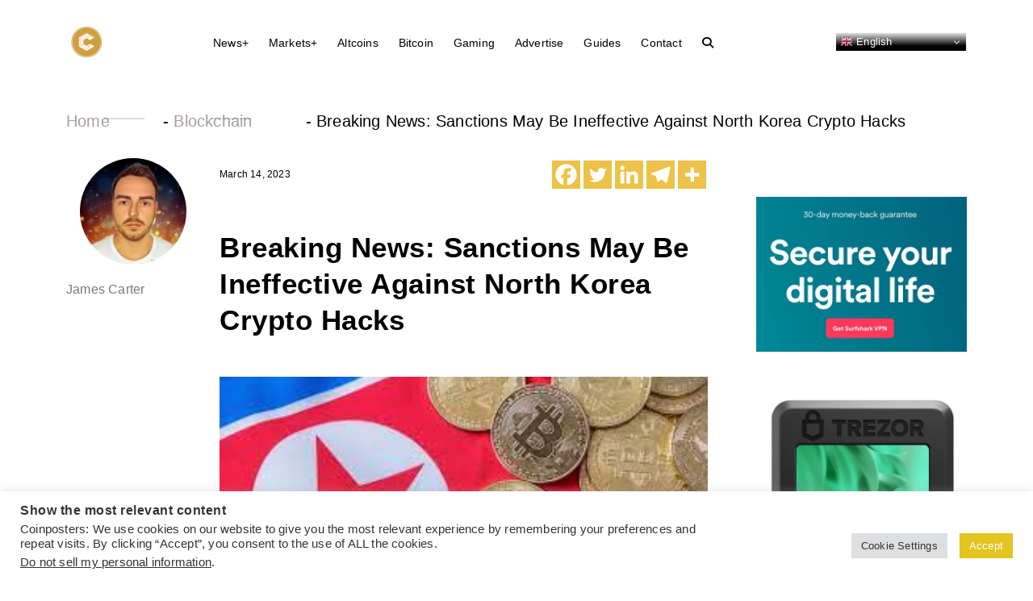

--- FILE ---
content_type: text/html; charset=UTF-8
request_url: https://coinposters.com/news/sanctions-may-be-ineffective-against-north-korea-crypto-hacks/
body_size: 26503
content:
 <!doctype html>

   <html lang="en-US" >

<head>
  <script async src="https://pagead2.googlesyndication.com/pagead/js/adsbygoogle.js?client=ca-pub-3298554514261883"
     crossorigin="anonymous"></script>
   
	<!-- Google tag (gtag.js) -->
<script async src="https://www.googletagmanager.com/gtag/js?id=G-5S2ZCZNGVF"></script>
<script>
  window.dataLayer = window.dataLayer || [];
  function gtag(){dataLayer.push(arguments);}
  gtag('js', new Date());

  gtag('config', 'G-5S2ZCZNGVF');
</script>

		<meta name="viewport" content="width=device-width, initial-scale=1">

		<link href="https://coinposters.com/wp-content/themes/coinposter/css/bootstrap.min.css" rel="stylesheet">

		<link rel="preconnect" href="https://fonts.googleapis.com">
		<link rel="preconnect" href="https://fonts.gstatic.com" crossorigin>
		<link href="https://fonts.googleapis.com/css2?family=Plus+Jakarta+Sans:ital,wght@0,200;0,300;0,400;0,500;0,600;0,700;0,800;1,200;1,300;1,400;1,500;1,600;1,700;1,800&family=Syne:wght@400;500;600;700;800&display=swap" rel="stylesheet">
        <title>
        
        Breaking News: Sanctions May Be Ineffective Against North Korea Crypto Hacks		  </title>

		<link rel="stylesheet" href="https://coinposters.com/wp-content/themes/coinposter/css/owl.carousel.min.css">

		<link rel="stylesheet" href="https://coinposters.com/wp-content/themes/coinposter/css/owl.theme.default.min.css">

		<link rel="stylesheet" type="text/css" href="https://coinposters.com/wp-content/themes/coinposter/font/stylesheet.css">

		<link rel="stylesheet" type="text/css" href="https://coinposters.com/wp-content/themes/coinposter/css/style.css">

		<link rel="stylesheet" type="text/css" href="https://coinposters.com/wp-content/themes/coinposter/css/responsive.css">
		
         <meta name='robots' content='index, follow, max-image-preview:large, max-snippet:-1, max-video-preview:-1' />

	<!-- This site is optimized with the Yoast SEO Premium plugin v20.4 (Yoast SEO v26.8) - https://yoast.com/product/yoast-seo-premium-wordpress/ -->
	<title>Breaking News: Sanctions May Be Ineffective Against North Korea Crypto Hacks</title>
	<meta name="description" content="Sanctions May Be Ineffective Against North Korea Crypto Hacks, An official from the South Korean government has asserted that international ..." />
	<link rel="canonical" href="https://coinposters.com/blockchain/sanctions-may-be-ineffective-against-north-korea-crypto-hacks/" />
	<meta property="og:locale" content="en_US" />
	<meta property="og:type" content="article" />
	<meta property="og:title" content="Breaking News: Sanctions May Be Ineffective Against North Korea Crypto Hacks" />
	<meta property="og:description" content="Sanctions May Be Ineffective Against North Korea Crypto Hacks, An official from the South Korean government has asserted that international ..." />
	<meta property="og:url" content="https://coinposters.com/blockchain/sanctions-may-be-ineffective-against-north-korea-crypto-hacks/" />
	<meta property="og:site_name" content="Coinposters - Cryptocurrency News" />
	<meta property="article:publisher" content="https://facebook.com/coinposters" />
	<meta property="article:published_time" content="2023-03-14T12:05:09+00:00" />
	<meta property="article:modified_time" content="2023-03-14T12:05:14+00:00" />
	<meta property="og:image" content="https://coinposters.com/wp-content/uploads/2023/03/Sanctions-May-Be-Ineffective-Against-North-Korea-Crypto-Hacks.jpg" />
	<meta property="og:image:width" content="308" />
	<meta property="og:image:height" content="163" />
	<meta property="og:image:type" content="image/jpeg" />
	<meta name="author" content="James Carter" />
	<meta name="twitter:card" content="summary_large_image" />
	<meta name="twitter:creator" content="@coinposters" />
	<meta name="twitter:site" content="@coinposters" />
	<meta name="twitter:label1" content="Written by" />
	<meta name="twitter:data1" content="James Carter" />
	<meta name="twitter:label2" content="Est. reading time" />
	<meta name="twitter:data2" content="2 minutes" />
	<script type="application/ld+json" class="yoast-schema-graph">{"@context":"https://schema.org","@graph":[{"@type":"NewsArticle","@id":"https://coinposters.com/blockchain/sanctions-may-be-ineffective-against-north-korea-crypto-hacks/#article","isPartOf":{"@id":"https://coinposters.com/blockchain/sanctions-may-be-ineffective-against-north-korea-crypto-hacks/"},"author":{"name":"James Carter","@id":"https://coinposters.com/#/schema/person/1efdbce827acfe1f452a67971f09046d"},"headline":"Breaking News: Sanctions May Be Ineffective Against North Korea Crypto Hacks","datePublished":"2023-03-14T12:05:09+00:00","dateModified":"2023-03-14T12:05:14+00:00","mainEntityOfPage":{"@id":"https://coinposters.com/blockchain/sanctions-may-be-ineffective-against-north-korea-crypto-hacks/"},"wordCount":451,"commentCount":0,"publisher":{"@id":"https://coinposters.com/#organization"},"image":{"@id":"https://coinposters.com/blockchain/sanctions-may-be-ineffective-against-north-korea-crypto-hacks/#primaryimage"},"thumbnailUrl":"https://coinposters.com/wp-content/uploads/2023/03/Sanctions-May-Be-Ineffective-Against-North-Korea-Crypto-Hacks.jpg","keywords":["Crypto Hacks","crypto Sanctions","Korea Crypto Hacks","Seoul Sanctions"],"articleSection":["Blockchain","News"],"inLanguage":"en-US","potentialAction":[{"@type":"CommentAction","name":"Comment","target":["https://coinposters.com/blockchain/sanctions-may-be-ineffective-against-north-korea-crypto-hacks/#respond"]}],"copyrightYear":"2023","copyrightHolder":{"@id":"https://coinposters.com/#organization"}},{"@type":"WebPage","@id":"https://coinposters.com/blockchain/sanctions-may-be-ineffective-against-north-korea-crypto-hacks/","url":"https://coinposters.com/blockchain/sanctions-may-be-ineffective-against-north-korea-crypto-hacks/","name":"Breaking News: Sanctions May Be Ineffective Against North Korea Crypto Hacks","isPartOf":{"@id":"https://coinposters.com/#website"},"primaryImageOfPage":{"@id":"https://coinposters.com/blockchain/sanctions-may-be-ineffective-against-north-korea-crypto-hacks/#primaryimage"},"image":{"@id":"https://coinposters.com/blockchain/sanctions-may-be-ineffective-against-north-korea-crypto-hacks/#primaryimage"},"thumbnailUrl":"https://coinposters.com/wp-content/uploads/2023/03/Sanctions-May-Be-Ineffective-Against-North-Korea-Crypto-Hacks.jpg","datePublished":"2023-03-14T12:05:09+00:00","dateModified":"2023-03-14T12:05:14+00:00","description":"Sanctions May Be Ineffective Against North Korea Crypto Hacks, An official from the South Korean government has asserted that international ...","breadcrumb":{"@id":"https://coinposters.com/blockchain/sanctions-may-be-ineffective-against-north-korea-crypto-hacks/#breadcrumb"},"inLanguage":"en-US","potentialAction":[{"@type":"ReadAction","target":["https://coinposters.com/blockchain/sanctions-may-be-ineffective-against-north-korea-crypto-hacks/"]}]},{"@type":"ImageObject","inLanguage":"en-US","@id":"https://coinposters.com/blockchain/sanctions-may-be-ineffective-against-north-korea-crypto-hacks/#primaryimage","url":"https://coinposters.com/wp-content/uploads/2023/03/Sanctions-May-Be-Ineffective-Against-North-Korea-Crypto-Hacks.jpg","contentUrl":"https://coinposters.com/wp-content/uploads/2023/03/Sanctions-May-Be-Ineffective-Against-North-Korea-Crypto-Hacks.jpg","width":308,"height":163,"caption":"Seoul: Sanctions May Be Ineffective Against North Korea’s Crypto Hacks"},{"@type":"BreadcrumbList","@id":"https://coinposters.com/blockchain/sanctions-may-be-ineffective-against-north-korea-crypto-hacks/#breadcrumb","itemListElement":[{"@type":"ListItem","position":1,"name":"Home","item":"https://coinposters.com/"},{"@type":"ListItem","position":2,"name":"Blockchain","item":"https://coinposters.com/blockchain/"},{"@type":"ListItem","position":3,"name":"Breaking News: Sanctions May Be Ineffective Against North Korea Crypto Hacks"}]},{"@type":"WebSite","@id":"https://coinposters.com/#website","url":"https://coinposters.com/","name":"Coinposters","description":"Altcoins, Bitcoin, Ethereum and Crypto news","publisher":{"@id":"https://coinposters.com/#organization"},"potentialAction":[{"@type":"SearchAction","target":{"@type":"EntryPoint","urlTemplate":"https://coinposters.com/?s={search_term_string}"},"query-input":{"@type":"PropertyValueSpecification","valueRequired":true,"valueName":"search_term_string"}}],"inLanguage":"en-US"},{"@type":"Organization","@id":"https://coinposters.com/#organization","name":"Coinposters - Cryptocurrency News","url":"https://coinposters.com/","logo":{"@type":"ImageObject","inLanguage":"en-US","@id":"https://coinposters.com/#/schema/logo/image/","url":"https://coinposters.com/wp-content/uploads/2021/07/Coinposters-Logo-01-scaled.jpg","contentUrl":"https://coinposters.com/wp-content/uploads/2021/07/Coinposters-Logo-01-scaled.jpg","width":2560,"height":2560,"caption":"Coinposters - Cryptocurrency News"},"image":{"@id":"https://coinposters.com/#/schema/logo/image/"},"sameAs":["https://facebook.com/coinposters","https://x.com/coinposters","https://instagram.com/coinposters","https://linkedin.com/company/coinposters"]},{"@type":"Person","@id":"https://coinposters.com/#/schema/person/1efdbce827acfe1f452a67971f09046d","name":"James Carter","image":{"@type":"ImageObject","inLanguage":"en-US","@id":"https://coinposters.com/#/schema/person/image/","url":"https://coinposters.com/wp-content/uploads/2023/01/ceb1cf54730634e59ee92e0e826b24d0e7ea0805-96x96.jpeg","contentUrl":"https://coinposters.com/wp-content/uploads/2023/01/ceb1cf54730634e59ee92e0e826b24d0e7ea0805-96x96.jpeg","caption":"James Carter"},"url":"https://coinposters.com/author/jamescarter/"}]}</script>
	<!-- / Yoast SEO Premium plugin. -->


<link rel="alternate" type="application/rss+xml" title="Coinposters - Cryptocurrency News &raquo; Feed" href="https://coinposters.com/feed/" />
<link rel="alternate" type="application/rss+xml" title="Coinposters - Cryptocurrency News &raquo; Comments Feed" href="https://coinposters.com/comments/feed/" />
<link rel="alternate" type="application/rss+xml" title="Coinposters - Cryptocurrency News &raquo; Breaking News: Sanctions May Be Ineffective Against North Korea Crypto Hacks Comments Feed" href="https://coinposters.com/blockchain/sanctions-may-be-ineffective-against-north-korea-crypto-hacks/feed/" />
<link rel="alternate" title="oEmbed (JSON)" type="application/json+oembed" href="https://coinposters.com/wp-json/oembed/1.0/embed?url=https%3A%2F%2Fcoinposters.com%2Fblockchain%2Fsanctions-may-be-ineffective-against-north-korea-crypto-hacks%2F" />
<link rel="alternate" title="oEmbed (XML)" type="text/xml+oembed" href="https://coinposters.com/wp-json/oembed/1.0/embed?url=https%3A%2F%2Fcoinposters.com%2Fblockchain%2Fsanctions-may-be-ineffective-against-north-korea-crypto-hacks%2F&#038;format=xml" />
<style id='wp-img-auto-sizes-contain-inline-css'>
img:is([sizes=auto i],[sizes^="auto," i]){contain-intrinsic-size:3000px 1500px}
/*# sourceURL=wp-img-auto-sizes-contain-inline-css */
</style>
<style id='wp-emoji-styles-inline-css'>

	img.wp-smiley, img.emoji {
		display: inline !important;
		border: none !important;
		box-shadow: none !important;
		height: 1em !important;
		width: 1em !important;
		margin: 0 0.07em !important;
		vertical-align: -0.1em !important;
		background: none !important;
		padding: 0 !important;
	}
/*# sourceURL=wp-emoji-styles-inline-css */
</style>
<style id='wp-block-library-inline-css'>
:root{--wp-block-synced-color:#7a00df;--wp-block-synced-color--rgb:122,0,223;--wp-bound-block-color:var(--wp-block-synced-color);--wp-editor-canvas-background:#ddd;--wp-admin-theme-color:#007cba;--wp-admin-theme-color--rgb:0,124,186;--wp-admin-theme-color-darker-10:#006ba1;--wp-admin-theme-color-darker-10--rgb:0,107,160.5;--wp-admin-theme-color-darker-20:#005a87;--wp-admin-theme-color-darker-20--rgb:0,90,135;--wp-admin-border-width-focus:2px}@media (min-resolution:192dpi){:root{--wp-admin-border-width-focus:1.5px}}.wp-element-button{cursor:pointer}:root .has-very-light-gray-background-color{background-color:#eee}:root .has-very-dark-gray-background-color{background-color:#313131}:root .has-very-light-gray-color{color:#eee}:root .has-very-dark-gray-color{color:#313131}:root .has-vivid-green-cyan-to-vivid-cyan-blue-gradient-background{background:linear-gradient(135deg,#00d084,#0693e3)}:root .has-purple-crush-gradient-background{background:linear-gradient(135deg,#34e2e4,#4721fb 50%,#ab1dfe)}:root .has-hazy-dawn-gradient-background{background:linear-gradient(135deg,#faaca8,#dad0ec)}:root .has-subdued-olive-gradient-background{background:linear-gradient(135deg,#fafae1,#67a671)}:root .has-atomic-cream-gradient-background{background:linear-gradient(135deg,#fdd79a,#004a59)}:root .has-nightshade-gradient-background{background:linear-gradient(135deg,#330968,#31cdcf)}:root .has-midnight-gradient-background{background:linear-gradient(135deg,#020381,#2874fc)}:root{--wp--preset--font-size--normal:16px;--wp--preset--font-size--huge:42px}.has-regular-font-size{font-size:1em}.has-larger-font-size{font-size:2.625em}.has-normal-font-size{font-size:var(--wp--preset--font-size--normal)}.has-huge-font-size{font-size:var(--wp--preset--font-size--huge)}.has-text-align-center{text-align:center}.has-text-align-left{text-align:left}.has-text-align-right{text-align:right}.has-fit-text{white-space:nowrap!important}#end-resizable-editor-section{display:none}.aligncenter{clear:both}.items-justified-left{justify-content:flex-start}.items-justified-center{justify-content:center}.items-justified-right{justify-content:flex-end}.items-justified-space-between{justify-content:space-between}.screen-reader-text{border:0;clip-path:inset(50%);height:1px;margin:-1px;overflow:hidden;padding:0;position:absolute;width:1px;word-wrap:normal!important}.screen-reader-text:focus{background-color:#ddd;clip-path:none;color:#444;display:block;font-size:1em;height:auto;left:5px;line-height:normal;padding:15px 23px 14px;text-decoration:none;top:5px;width:auto;z-index:100000}html :where(.has-border-color){border-style:solid}html :where([style*=border-top-color]){border-top-style:solid}html :where([style*=border-right-color]){border-right-style:solid}html :where([style*=border-bottom-color]){border-bottom-style:solid}html :where([style*=border-left-color]){border-left-style:solid}html :where([style*=border-width]){border-style:solid}html :where([style*=border-top-width]){border-top-style:solid}html :where([style*=border-right-width]){border-right-style:solid}html :where([style*=border-bottom-width]){border-bottom-style:solid}html :where([style*=border-left-width]){border-left-style:solid}html :where(img[class*=wp-image-]){height:auto;max-width:100%}:where(figure){margin:0 0 1em}html :where(.is-position-sticky){--wp-admin--admin-bar--position-offset:var(--wp-admin--admin-bar--height,0px)}@media screen and (max-width:600px){html :where(.is-position-sticky){--wp-admin--admin-bar--position-offset:0px}}

/*# sourceURL=wp-block-library-inline-css */
</style><style id='wp-block-gallery-inline-css'>
.blocks-gallery-grid:not(.has-nested-images),.wp-block-gallery:not(.has-nested-images){display:flex;flex-wrap:wrap;list-style-type:none;margin:0;padding:0}.blocks-gallery-grid:not(.has-nested-images) .blocks-gallery-image,.blocks-gallery-grid:not(.has-nested-images) .blocks-gallery-item,.wp-block-gallery:not(.has-nested-images) .blocks-gallery-image,.wp-block-gallery:not(.has-nested-images) .blocks-gallery-item{display:flex;flex-direction:column;flex-grow:1;justify-content:center;margin:0 1em 1em 0;position:relative;width:calc(50% - 1em)}.blocks-gallery-grid:not(.has-nested-images) .blocks-gallery-image:nth-of-type(2n),.blocks-gallery-grid:not(.has-nested-images) .blocks-gallery-item:nth-of-type(2n),.wp-block-gallery:not(.has-nested-images) .blocks-gallery-image:nth-of-type(2n),.wp-block-gallery:not(.has-nested-images) .blocks-gallery-item:nth-of-type(2n){margin-right:0}.blocks-gallery-grid:not(.has-nested-images) .blocks-gallery-image figure,.blocks-gallery-grid:not(.has-nested-images) .blocks-gallery-item figure,.wp-block-gallery:not(.has-nested-images) .blocks-gallery-image figure,.wp-block-gallery:not(.has-nested-images) .blocks-gallery-item figure{align-items:flex-end;display:flex;height:100%;justify-content:flex-start;margin:0}.blocks-gallery-grid:not(.has-nested-images) .blocks-gallery-image img,.blocks-gallery-grid:not(.has-nested-images) .blocks-gallery-item img,.wp-block-gallery:not(.has-nested-images) .blocks-gallery-image img,.wp-block-gallery:not(.has-nested-images) .blocks-gallery-item img{display:block;height:auto;max-width:100%;width:auto}.blocks-gallery-grid:not(.has-nested-images) .blocks-gallery-image figcaption,.blocks-gallery-grid:not(.has-nested-images) .blocks-gallery-item figcaption,.wp-block-gallery:not(.has-nested-images) .blocks-gallery-image figcaption,.wp-block-gallery:not(.has-nested-images) .blocks-gallery-item figcaption{background:linear-gradient(0deg,#000000b3,#0000004d 70%,#0000);bottom:0;box-sizing:border-box;color:#fff;font-size:.8em;margin:0;max-height:100%;overflow:auto;padding:3em .77em .7em;position:absolute;text-align:center;width:100%;z-index:2}.blocks-gallery-grid:not(.has-nested-images) .blocks-gallery-image figcaption img,.blocks-gallery-grid:not(.has-nested-images) .blocks-gallery-item figcaption img,.wp-block-gallery:not(.has-nested-images) .blocks-gallery-image figcaption img,.wp-block-gallery:not(.has-nested-images) .blocks-gallery-item figcaption img{display:inline}.blocks-gallery-grid:not(.has-nested-images) figcaption,.wp-block-gallery:not(.has-nested-images) figcaption{flex-grow:1}.blocks-gallery-grid:not(.has-nested-images).is-cropped .blocks-gallery-image a,.blocks-gallery-grid:not(.has-nested-images).is-cropped .blocks-gallery-image img,.blocks-gallery-grid:not(.has-nested-images).is-cropped .blocks-gallery-item a,.blocks-gallery-grid:not(.has-nested-images).is-cropped .blocks-gallery-item img,.wp-block-gallery:not(.has-nested-images).is-cropped .blocks-gallery-image a,.wp-block-gallery:not(.has-nested-images).is-cropped .blocks-gallery-image img,.wp-block-gallery:not(.has-nested-images).is-cropped .blocks-gallery-item a,.wp-block-gallery:not(.has-nested-images).is-cropped .blocks-gallery-item img{flex:1;height:100%;object-fit:cover;width:100%}.blocks-gallery-grid:not(.has-nested-images).columns-1 .blocks-gallery-image,.blocks-gallery-grid:not(.has-nested-images).columns-1 .blocks-gallery-item,.wp-block-gallery:not(.has-nested-images).columns-1 .blocks-gallery-image,.wp-block-gallery:not(.has-nested-images).columns-1 .blocks-gallery-item{margin-right:0;width:100%}@media (min-width:600px){.blocks-gallery-grid:not(.has-nested-images).columns-3 .blocks-gallery-image,.blocks-gallery-grid:not(.has-nested-images).columns-3 .blocks-gallery-item,.wp-block-gallery:not(.has-nested-images).columns-3 .blocks-gallery-image,.wp-block-gallery:not(.has-nested-images).columns-3 .blocks-gallery-item{margin-right:1em;width:calc(33.33333% - .66667em)}.blocks-gallery-grid:not(.has-nested-images).columns-4 .blocks-gallery-image,.blocks-gallery-grid:not(.has-nested-images).columns-4 .blocks-gallery-item,.wp-block-gallery:not(.has-nested-images).columns-4 .blocks-gallery-image,.wp-block-gallery:not(.has-nested-images).columns-4 .blocks-gallery-item{margin-right:1em;width:calc(25% - .75em)}.blocks-gallery-grid:not(.has-nested-images).columns-5 .blocks-gallery-image,.blocks-gallery-grid:not(.has-nested-images).columns-5 .blocks-gallery-item,.wp-block-gallery:not(.has-nested-images).columns-5 .blocks-gallery-image,.wp-block-gallery:not(.has-nested-images).columns-5 .blocks-gallery-item{margin-right:1em;width:calc(20% - .8em)}.blocks-gallery-grid:not(.has-nested-images).columns-6 .blocks-gallery-image,.blocks-gallery-grid:not(.has-nested-images).columns-6 .blocks-gallery-item,.wp-block-gallery:not(.has-nested-images).columns-6 .blocks-gallery-image,.wp-block-gallery:not(.has-nested-images).columns-6 .blocks-gallery-item{margin-right:1em;width:calc(16.66667% - .83333em)}.blocks-gallery-grid:not(.has-nested-images).columns-7 .blocks-gallery-image,.blocks-gallery-grid:not(.has-nested-images).columns-7 .blocks-gallery-item,.wp-block-gallery:not(.has-nested-images).columns-7 .blocks-gallery-image,.wp-block-gallery:not(.has-nested-images).columns-7 .blocks-gallery-item{margin-right:1em;width:calc(14.28571% - .85714em)}.blocks-gallery-grid:not(.has-nested-images).columns-8 .blocks-gallery-image,.blocks-gallery-grid:not(.has-nested-images).columns-8 .blocks-gallery-item,.wp-block-gallery:not(.has-nested-images).columns-8 .blocks-gallery-image,.wp-block-gallery:not(.has-nested-images).columns-8 .blocks-gallery-item{margin-right:1em;width:calc(12.5% - .875em)}.blocks-gallery-grid:not(.has-nested-images).columns-1 .blocks-gallery-image:nth-of-type(1n),.blocks-gallery-grid:not(.has-nested-images).columns-1 .blocks-gallery-item:nth-of-type(1n),.blocks-gallery-grid:not(.has-nested-images).columns-2 .blocks-gallery-image:nth-of-type(2n),.blocks-gallery-grid:not(.has-nested-images).columns-2 .blocks-gallery-item:nth-of-type(2n),.blocks-gallery-grid:not(.has-nested-images).columns-3 .blocks-gallery-image:nth-of-type(3n),.blocks-gallery-grid:not(.has-nested-images).columns-3 .blocks-gallery-item:nth-of-type(3n),.blocks-gallery-grid:not(.has-nested-images).columns-4 .blocks-gallery-image:nth-of-type(4n),.blocks-gallery-grid:not(.has-nested-images).columns-4 .blocks-gallery-item:nth-of-type(4n),.blocks-gallery-grid:not(.has-nested-images).columns-5 .blocks-gallery-image:nth-of-type(5n),.blocks-gallery-grid:not(.has-nested-images).columns-5 .blocks-gallery-item:nth-of-type(5n),.blocks-gallery-grid:not(.has-nested-images).columns-6 .blocks-gallery-image:nth-of-type(6n),.blocks-gallery-grid:not(.has-nested-images).columns-6 .blocks-gallery-item:nth-of-type(6n),.blocks-gallery-grid:not(.has-nested-images).columns-7 .blocks-gallery-image:nth-of-type(7n),.blocks-gallery-grid:not(.has-nested-images).columns-7 .blocks-gallery-item:nth-of-type(7n),.blocks-gallery-grid:not(.has-nested-images).columns-8 .blocks-gallery-image:nth-of-type(8n),.blocks-gallery-grid:not(.has-nested-images).columns-8 .blocks-gallery-item:nth-of-type(8n),.wp-block-gallery:not(.has-nested-images).columns-1 .blocks-gallery-image:nth-of-type(1n),.wp-block-gallery:not(.has-nested-images).columns-1 .blocks-gallery-item:nth-of-type(1n),.wp-block-gallery:not(.has-nested-images).columns-2 .blocks-gallery-image:nth-of-type(2n),.wp-block-gallery:not(.has-nested-images).columns-2 .blocks-gallery-item:nth-of-type(2n),.wp-block-gallery:not(.has-nested-images).columns-3 .blocks-gallery-image:nth-of-type(3n),.wp-block-gallery:not(.has-nested-images).columns-3 .blocks-gallery-item:nth-of-type(3n),.wp-block-gallery:not(.has-nested-images).columns-4 .blocks-gallery-image:nth-of-type(4n),.wp-block-gallery:not(.has-nested-images).columns-4 .blocks-gallery-item:nth-of-type(4n),.wp-block-gallery:not(.has-nested-images).columns-5 .blocks-gallery-image:nth-of-type(5n),.wp-block-gallery:not(.has-nested-images).columns-5 .blocks-gallery-item:nth-of-type(5n),.wp-block-gallery:not(.has-nested-images).columns-6 .blocks-gallery-image:nth-of-type(6n),.wp-block-gallery:not(.has-nested-images).columns-6 .blocks-gallery-item:nth-of-type(6n),.wp-block-gallery:not(.has-nested-images).columns-7 .blocks-gallery-image:nth-of-type(7n),.wp-block-gallery:not(.has-nested-images).columns-7 .blocks-gallery-item:nth-of-type(7n),.wp-block-gallery:not(.has-nested-images).columns-8 .blocks-gallery-image:nth-of-type(8n),.wp-block-gallery:not(.has-nested-images).columns-8 .blocks-gallery-item:nth-of-type(8n){margin-right:0}}.blocks-gallery-grid:not(.has-nested-images) .blocks-gallery-image:last-child,.blocks-gallery-grid:not(.has-nested-images) .blocks-gallery-item:last-child,.wp-block-gallery:not(.has-nested-images) .blocks-gallery-image:last-child,.wp-block-gallery:not(.has-nested-images) .blocks-gallery-item:last-child{margin-right:0}.blocks-gallery-grid:not(.has-nested-images).alignleft,.blocks-gallery-grid:not(.has-nested-images).alignright,.wp-block-gallery:not(.has-nested-images).alignleft,.wp-block-gallery:not(.has-nested-images).alignright{max-width:420px;width:100%}.blocks-gallery-grid:not(.has-nested-images).aligncenter .blocks-gallery-item figure,.wp-block-gallery:not(.has-nested-images).aligncenter .blocks-gallery-item figure{justify-content:center}.wp-block-gallery:not(.is-cropped) .blocks-gallery-item{align-self:flex-start}figure.wp-block-gallery.has-nested-images{align-items:normal}.wp-block-gallery.has-nested-images figure.wp-block-image:not(#individual-image){margin:0;width:calc(50% - var(--wp--style--unstable-gallery-gap, 16px)/2)}.wp-block-gallery.has-nested-images figure.wp-block-image{box-sizing:border-box;display:flex;flex-direction:column;flex-grow:1;justify-content:center;max-width:100%;position:relative}.wp-block-gallery.has-nested-images figure.wp-block-image>a,.wp-block-gallery.has-nested-images figure.wp-block-image>div{flex-direction:column;flex-grow:1;margin:0}.wp-block-gallery.has-nested-images figure.wp-block-image img{display:block;height:auto;max-width:100%!important;width:auto}.wp-block-gallery.has-nested-images figure.wp-block-image figcaption,.wp-block-gallery.has-nested-images figure.wp-block-image:has(figcaption):before{bottom:0;left:0;max-height:100%;position:absolute;right:0}.wp-block-gallery.has-nested-images figure.wp-block-image:has(figcaption):before{backdrop-filter:blur(3px);content:"";height:100%;-webkit-mask-image:linear-gradient(0deg,#000 20%,#0000);mask-image:linear-gradient(0deg,#000 20%,#0000);max-height:40%;pointer-events:none}.wp-block-gallery.has-nested-images figure.wp-block-image figcaption{box-sizing:border-box;color:#fff;font-size:13px;margin:0;overflow:auto;padding:1em;text-align:center;text-shadow:0 0 1.5px #000}.wp-block-gallery.has-nested-images figure.wp-block-image figcaption::-webkit-scrollbar{height:12px;width:12px}.wp-block-gallery.has-nested-images figure.wp-block-image figcaption::-webkit-scrollbar-track{background-color:initial}.wp-block-gallery.has-nested-images figure.wp-block-image figcaption::-webkit-scrollbar-thumb{background-clip:padding-box;background-color:initial;border:3px solid #0000;border-radius:8px}.wp-block-gallery.has-nested-images figure.wp-block-image figcaption:focus-within::-webkit-scrollbar-thumb,.wp-block-gallery.has-nested-images figure.wp-block-image figcaption:focus::-webkit-scrollbar-thumb,.wp-block-gallery.has-nested-images figure.wp-block-image figcaption:hover::-webkit-scrollbar-thumb{background-color:#fffc}.wp-block-gallery.has-nested-images figure.wp-block-image figcaption{scrollbar-color:#0000 #0000;scrollbar-gutter:stable both-edges;scrollbar-width:thin}.wp-block-gallery.has-nested-images figure.wp-block-image figcaption:focus,.wp-block-gallery.has-nested-images figure.wp-block-image figcaption:focus-within,.wp-block-gallery.has-nested-images figure.wp-block-image figcaption:hover{scrollbar-color:#fffc #0000}.wp-block-gallery.has-nested-images figure.wp-block-image figcaption{will-change:transform}@media (hover:none){.wp-block-gallery.has-nested-images figure.wp-block-image figcaption{scrollbar-color:#fffc #0000}}.wp-block-gallery.has-nested-images figure.wp-block-image figcaption{background:linear-gradient(0deg,#0006,#0000)}.wp-block-gallery.has-nested-images figure.wp-block-image figcaption img{display:inline}.wp-block-gallery.has-nested-images figure.wp-block-image figcaption a{color:inherit}.wp-block-gallery.has-nested-images figure.wp-block-image.has-custom-border img{box-sizing:border-box}.wp-block-gallery.has-nested-images figure.wp-block-image.has-custom-border>a,.wp-block-gallery.has-nested-images figure.wp-block-image.has-custom-border>div,.wp-block-gallery.has-nested-images figure.wp-block-image.is-style-rounded>a,.wp-block-gallery.has-nested-images figure.wp-block-image.is-style-rounded>div{flex:1 1 auto}.wp-block-gallery.has-nested-images figure.wp-block-image.has-custom-border figcaption,.wp-block-gallery.has-nested-images figure.wp-block-image.is-style-rounded figcaption{background:none;color:inherit;flex:initial;margin:0;padding:10px 10px 9px;position:relative;text-shadow:none}.wp-block-gallery.has-nested-images figure.wp-block-image.has-custom-border:before,.wp-block-gallery.has-nested-images figure.wp-block-image.is-style-rounded:before{content:none}.wp-block-gallery.has-nested-images figcaption{flex-basis:100%;flex-grow:1;text-align:center}.wp-block-gallery.has-nested-images:not(.is-cropped) figure.wp-block-image:not(#individual-image){margin-bottom:auto;margin-top:0}.wp-block-gallery.has-nested-images.is-cropped figure.wp-block-image:not(#individual-image){align-self:inherit}.wp-block-gallery.has-nested-images.is-cropped figure.wp-block-image:not(#individual-image)>a,.wp-block-gallery.has-nested-images.is-cropped figure.wp-block-image:not(#individual-image)>div:not(.components-drop-zone){display:flex}.wp-block-gallery.has-nested-images.is-cropped figure.wp-block-image:not(#individual-image) a,.wp-block-gallery.has-nested-images.is-cropped figure.wp-block-image:not(#individual-image) img{flex:1 0 0%;height:100%;object-fit:cover;width:100%}.wp-block-gallery.has-nested-images.columns-1 figure.wp-block-image:not(#individual-image){width:100%}@media (min-width:600px){.wp-block-gallery.has-nested-images.columns-3 figure.wp-block-image:not(#individual-image){width:calc(33.33333% - var(--wp--style--unstable-gallery-gap, 16px)*.66667)}.wp-block-gallery.has-nested-images.columns-4 figure.wp-block-image:not(#individual-image){width:calc(25% - var(--wp--style--unstable-gallery-gap, 16px)*.75)}.wp-block-gallery.has-nested-images.columns-5 figure.wp-block-image:not(#individual-image){width:calc(20% - var(--wp--style--unstable-gallery-gap, 16px)*.8)}.wp-block-gallery.has-nested-images.columns-6 figure.wp-block-image:not(#individual-image){width:calc(16.66667% - var(--wp--style--unstable-gallery-gap, 16px)*.83333)}.wp-block-gallery.has-nested-images.columns-7 figure.wp-block-image:not(#individual-image){width:calc(14.28571% - var(--wp--style--unstable-gallery-gap, 16px)*.85714)}.wp-block-gallery.has-nested-images.columns-8 figure.wp-block-image:not(#individual-image){width:calc(12.5% - var(--wp--style--unstable-gallery-gap, 16px)*.875)}.wp-block-gallery.has-nested-images.columns-default figure.wp-block-image:not(#individual-image){width:calc(33.33% - var(--wp--style--unstable-gallery-gap, 16px)*.66667)}.wp-block-gallery.has-nested-images.columns-default figure.wp-block-image:not(#individual-image):first-child:nth-last-child(2),.wp-block-gallery.has-nested-images.columns-default figure.wp-block-image:not(#individual-image):first-child:nth-last-child(2)~figure.wp-block-image:not(#individual-image){width:calc(50% - var(--wp--style--unstable-gallery-gap, 16px)*.5)}.wp-block-gallery.has-nested-images.columns-default figure.wp-block-image:not(#individual-image):first-child:last-child{width:100%}}.wp-block-gallery.has-nested-images.alignleft,.wp-block-gallery.has-nested-images.alignright{max-width:420px;width:100%}.wp-block-gallery.has-nested-images.aligncenter{justify-content:center}
/*# sourceURL=https://coinposters.com/wp-includes/blocks/gallery/style.min.css */
</style>
<style id='wp-block-heading-inline-css'>
h1:where(.wp-block-heading).has-background,h2:where(.wp-block-heading).has-background,h3:where(.wp-block-heading).has-background,h4:where(.wp-block-heading).has-background,h5:where(.wp-block-heading).has-background,h6:where(.wp-block-heading).has-background{padding:1.25em 2.375em}h1.has-text-align-left[style*=writing-mode]:where([style*=vertical-lr]),h1.has-text-align-right[style*=writing-mode]:where([style*=vertical-rl]),h2.has-text-align-left[style*=writing-mode]:where([style*=vertical-lr]),h2.has-text-align-right[style*=writing-mode]:where([style*=vertical-rl]),h3.has-text-align-left[style*=writing-mode]:where([style*=vertical-lr]),h3.has-text-align-right[style*=writing-mode]:where([style*=vertical-rl]),h4.has-text-align-left[style*=writing-mode]:where([style*=vertical-lr]),h4.has-text-align-right[style*=writing-mode]:where([style*=vertical-rl]),h5.has-text-align-left[style*=writing-mode]:where([style*=vertical-lr]),h5.has-text-align-right[style*=writing-mode]:where([style*=vertical-rl]),h6.has-text-align-left[style*=writing-mode]:where([style*=vertical-lr]),h6.has-text-align-right[style*=writing-mode]:where([style*=vertical-rl]){rotate:180deg}
/*# sourceURL=https://coinposters.com/wp-includes/blocks/heading/style.min.css */
</style>
<style id='wp-block-image-inline-css'>
.wp-block-image>a,.wp-block-image>figure>a{display:inline-block}.wp-block-image img{box-sizing:border-box;height:auto;max-width:100%;vertical-align:bottom}@media not (prefers-reduced-motion){.wp-block-image img.hide{visibility:hidden}.wp-block-image img.show{animation:show-content-image .4s}}.wp-block-image[style*=border-radius] img,.wp-block-image[style*=border-radius]>a{border-radius:inherit}.wp-block-image.has-custom-border img{box-sizing:border-box}.wp-block-image.aligncenter{text-align:center}.wp-block-image.alignfull>a,.wp-block-image.alignwide>a{width:100%}.wp-block-image.alignfull img,.wp-block-image.alignwide img{height:auto;width:100%}.wp-block-image .aligncenter,.wp-block-image .alignleft,.wp-block-image .alignright,.wp-block-image.aligncenter,.wp-block-image.alignleft,.wp-block-image.alignright{display:table}.wp-block-image .aligncenter>figcaption,.wp-block-image .alignleft>figcaption,.wp-block-image .alignright>figcaption,.wp-block-image.aligncenter>figcaption,.wp-block-image.alignleft>figcaption,.wp-block-image.alignright>figcaption{caption-side:bottom;display:table-caption}.wp-block-image .alignleft{float:left;margin:.5em 1em .5em 0}.wp-block-image .alignright{float:right;margin:.5em 0 .5em 1em}.wp-block-image .aligncenter{margin-left:auto;margin-right:auto}.wp-block-image :where(figcaption){margin-bottom:1em;margin-top:.5em}.wp-block-image.is-style-circle-mask img{border-radius:9999px}@supports ((-webkit-mask-image:none) or (mask-image:none)) or (-webkit-mask-image:none){.wp-block-image.is-style-circle-mask img{border-radius:0;-webkit-mask-image:url('data:image/svg+xml;utf8,<svg viewBox="0 0 100 100" xmlns="http://www.w3.org/2000/svg"><circle cx="50" cy="50" r="50"/></svg>');mask-image:url('data:image/svg+xml;utf8,<svg viewBox="0 0 100 100" xmlns="http://www.w3.org/2000/svg"><circle cx="50" cy="50" r="50"/></svg>');mask-mode:alpha;-webkit-mask-position:center;mask-position:center;-webkit-mask-repeat:no-repeat;mask-repeat:no-repeat;-webkit-mask-size:contain;mask-size:contain}}:root :where(.wp-block-image.is-style-rounded img,.wp-block-image .is-style-rounded img){border-radius:9999px}.wp-block-image figure{margin:0}.wp-lightbox-container{display:flex;flex-direction:column;position:relative}.wp-lightbox-container img{cursor:zoom-in}.wp-lightbox-container img:hover+button{opacity:1}.wp-lightbox-container button{align-items:center;backdrop-filter:blur(16px) saturate(180%);background-color:#5a5a5a40;border:none;border-radius:4px;cursor:zoom-in;display:flex;height:20px;justify-content:center;opacity:0;padding:0;position:absolute;right:16px;text-align:center;top:16px;width:20px;z-index:100}@media not (prefers-reduced-motion){.wp-lightbox-container button{transition:opacity .2s ease}}.wp-lightbox-container button:focus-visible{outline:3px auto #5a5a5a40;outline:3px auto -webkit-focus-ring-color;outline-offset:3px}.wp-lightbox-container button:hover{cursor:pointer;opacity:1}.wp-lightbox-container button:focus{opacity:1}.wp-lightbox-container button:focus,.wp-lightbox-container button:hover,.wp-lightbox-container button:not(:hover):not(:active):not(.has-background){background-color:#5a5a5a40;border:none}.wp-lightbox-overlay{box-sizing:border-box;cursor:zoom-out;height:100vh;left:0;overflow:hidden;position:fixed;top:0;visibility:hidden;width:100%;z-index:100000}.wp-lightbox-overlay .close-button{align-items:center;cursor:pointer;display:flex;justify-content:center;min-height:40px;min-width:40px;padding:0;position:absolute;right:calc(env(safe-area-inset-right) + 16px);top:calc(env(safe-area-inset-top) + 16px);z-index:5000000}.wp-lightbox-overlay .close-button:focus,.wp-lightbox-overlay .close-button:hover,.wp-lightbox-overlay .close-button:not(:hover):not(:active):not(.has-background){background:none;border:none}.wp-lightbox-overlay .lightbox-image-container{height:var(--wp--lightbox-container-height);left:50%;overflow:hidden;position:absolute;top:50%;transform:translate(-50%,-50%);transform-origin:top left;width:var(--wp--lightbox-container-width);z-index:9999999999}.wp-lightbox-overlay .wp-block-image{align-items:center;box-sizing:border-box;display:flex;height:100%;justify-content:center;margin:0;position:relative;transform-origin:0 0;width:100%;z-index:3000000}.wp-lightbox-overlay .wp-block-image img{height:var(--wp--lightbox-image-height);min-height:var(--wp--lightbox-image-height);min-width:var(--wp--lightbox-image-width);width:var(--wp--lightbox-image-width)}.wp-lightbox-overlay .wp-block-image figcaption{display:none}.wp-lightbox-overlay button{background:none;border:none}.wp-lightbox-overlay .scrim{background-color:#fff;height:100%;opacity:.9;position:absolute;width:100%;z-index:2000000}.wp-lightbox-overlay.active{visibility:visible}@media not (prefers-reduced-motion){.wp-lightbox-overlay.active{animation:turn-on-visibility .25s both}.wp-lightbox-overlay.active img{animation:turn-on-visibility .35s both}.wp-lightbox-overlay.show-closing-animation:not(.active){animation:turn-off-visibility .35s both}.wp-lightbox-overlay.show-closing-animation:not(.active) img{animation:turn-off-visibility .25s both}.wp-lightbox-overlay.zoom.active{animation:none;opacity:1;visibility:visible}.wp-lightbox-overlay.zoom.active .lightbox-image-container{animation:lightbox-zoom-in .4s}.wp-lightbox-overlay.zoom.active .lightbox-image-container img{animation:none}.wp-lightbox-overlay.zoom.active .scrim{animation:turn-on-visibility .4s forwards}.wp-lightbox-overlay.zoom.show-closing-animation:not(.active){animation:none}.wp-lightbox-overlay.zoom.show-closing-animation:not(.active) .lightbox-image-container{animation:lightbox-zoom-out .4s}.wp-lightbox-overlay.zoom.show-closing-animation:not(.active) .lightbox-image-container img{animation:none}.wp-lightbox-overlay.zoom.show-closing-animation:not(.active) .scrim{animation:turn-off-visibility .4s forwards}}@keyframes show-content-image{0%{visibility:hidden}99%{visibility:hidden}to{visibility:visible}}@keyframes turn-on-visibility{0%{opacity:0}to{opacity:1}}@keyframes turn-off-visibility{0%{opacity:1;visibility:visible}99%{opacity:0;visibility:visible}to{opacity:0;visibility:hidden}}@keyframes lightbox-zoom-in{0%{transform:translate(calc((-100vw + var(--wp--lightbox-scrollbar-width))/2 + var(--wp--lightbox-initial-left-position)),calc(-50vh + var(--wp--lightbox-initial-top-position))) scale(var(--wp--lightbox-scale))}to{transform:translate(-50%,-50%) scale(1)}}@keyframes lightbox-zoom-out{0%{transform:translate(-50%,-50%) scale(1);visibility:visible}99%{visibility:visible}to{transform:translate(calc((-100vw + var(--wp--lightbox-scrollbar-width))/2 + var(--wp--lightbox-initial-left-position)),calc(-50vh + var(--wp--lightbox-initial-top-position))) scale(var(--wp--lightbox-scale));visibility:hidden}}
/*# sourceURL=https://coinposters.com/wp-includes/blocks/image/style.min.css */
</style>
<style id='wp-block-paragraph-inline-css'>
.is-small-text{font-size:.875em}.is-regular-text{font-size:1em}.is-large-text{font-size:2.25em}.is-larger-text{font-size:3em}.has-drop-cap:not(:focus):first-letter{float:left;font-size:8.4em;font-style:normal;font-weight:100;line-height:.68;margin:.05em .1em 0 0;text-transform:uppercase}body.rtl .has-drop-cap:not(:focus):first-letter{float:none;margin-left:.1em}p.has-drop-cap.has-background{overflow:hidden}:root :where(p.has-background){padding:1.25em 2.375em}:where(p.has-text-color:not(.has-link-color)) a{color:inherit}p.has-text-align-left[style*="writing-mode:vertical-lr"],p.has-text-align-right[style*="writing-mode:vertical-rl"]{rotate:180deg}
/*# sourceURL=https://coinposters.com/wp-includes/blocks/paragraph/style.min.css */
</style>
<style id='global-styles-inline-css'>
:root{--wp--preset--aspect-ratio--square: 1;--wp--preset--aspect-ratio--4-3: 4/3;--wp--preset--aspect-ratio--3-4: 3/4;--wp--preset--aspect-ratio--3-2: 3/2;--wp--preset--aspect-ratio--2-3: 2/3;--wp--preset--aspect-ratio--16-9: 16/9;--wp--preset--aspect-ratio--9-16: 9/16;--wp--preset--color--black: #000000;--wp--preset--color--cyan-bluish-gray: #abb8c3;--wp--preset--color--white: #ffffff;--wp--preset--color--pale-pink: #f78da7;--wp--preset--color--vivid-red: #cf2e2e;--wp--preset--color--luminous-vivid-orange: #ff6900;--wp--preset--color--luminous-vivid-amber: #fcb900;--wp--preset--color--light-green-cyan: #7bdcb5;--wp--preset--color--vivid-green-cyan: #00d084;--wp--preset--color--pale-cyan-blue: #8ed1fc;--wp--preset--color--vivid-cyan-blue: #0693e3;--wp--preset--color--vivid-purple: #9b51e0;--wp--preset--color--accent: #cd2653;--wp--preset--color--primary: #000000;--wp--preset--color--secondary: #6d6d6d;--wp--preset--color--subtle-background: #dcd7ca;--wp--preset--color--background: #f5efe0;--wp--preset--gradient--vivid-cyan-blue-to-vivid-purple: linear-gradient(135deg,rgb(6,147,227) 0%,rgb(155,81,224) 100%);--wp--preset--gradient--light-green-cyan-to-vivid-green-cyan: linear-gradient(135deg,rgb(122,220,180) 0%,rgb(0,208,130) 100%);--wp--preset--gradient--luminous-vivid-amber-to-luminous-vivid-orange: linear-gradient(135deg,rgb(252,185,0) 0%,rgb(255,105,0) 100%);--wp--preset--gradient--luminous-vivid-orange-to-vivid-red: linear-gradient(135deg,rgb(255,105,0) 0%,rgb(207,46,46) 100%);--wp--preset--gradient--very-light-gray-to-cyan-bluish-gray: linear-gradient(135deg,rgb(238,238,238) 0%,rgb(169,184,195) 100%);--wp--preset--gradient--cool-to-warm-spectrum: linear-gradient(135deg,rgb(74,234,220) 0%,rgb(151,120,209) 20%,rgb(207,42,186) 40%,rgb(238,44,130) 60%,rgb(251,105,98) 80%,rgb(254,248,76) 100%);--wp--preset--gradient--blush-light-purple: linear-gradient(135deg,rgb(255,206,236) 0%,rgb(152,150,240) 100%);--wp--preset--gradient--blush-bordeaux: linear-gradient(135deg,rgb(254,205,165) 0%,rgb(254,45,45) 50%,rgb(107,0,62) 100%);--wp--preset--gradient--luminous-dusk: linear-gradient(135deg,rgb(255,203,112) 0%,rgb(199,81,192) 50%,rgb(65,88,208) 100%);--wp--preset--gradient--pale-ocean: linear-gradient(135deg,rgb(255,245,203) 0%,rgb(182,227,212) 50%,rgb(51,167,181) 100%);--wp--preset--gradient--electric-grass: linear-gradient(135deg,rgb(202,248,128) 0%,rgb(113,206,126) 100%);--wp--preset--gradient--midnight: linear-gradient(135deg,rgb(2,3,129) 0%,rgb(40,116,252) 100%);--wp--preset--font-size--small: 18px;--wp--preset--font-size--medium: 20px;--wp--preset--font-size--large: 26.25px;--wp--preset--font-size--x-large: 42px;--wp--preset--font-size--normal: 21px;--wp--preset--font-size--larger: 32px;--wp--preset--spacing--20: 0.44rem;--wp--preset--spacing--30: 0.67rem;--wp--preset--spacing--40: 1rem;--wp--preset--spacing--50: 1.5rem;--wp--preset--spacing--60: 2.25rem;--wp--preset--spacing--70: 3.38rem;--wp--preset--spacing--80: 5.06rem;--wp--preset--shadow--natural: 6px 6px 9px rgba(0, 0, 0, 0.2);--wp--preset--shadow--deep: 12px 12px 50px rgba(0, 0, 0, 0.4);--wp--preset--shadow--sharp: 6px 6px 0px rgba(0, 0, 0, 0.2);--wp--preset--shadow--outlined: 6px 6px 0px -3px rgb(255, 255, 255), 6px 6px rgb(0, 0, 0);--wp--preset--shadow--crisp: 6px 6px 0px rgb(0, 0, 0);}:where(.is-layout-flex){gap: 0.5em;}:where(.is-layout-grid){gap: 0.5em;}body .is-layout-flex{display: flex;}.is-layout-flex{flex-wrap: wrap;align-items: center;}.is-layout-flex > :is(*, div){margin: 0;}body .is-layout-grid{display: grid;}.is-layout-grid > :is(*, div){margin: 0;}:where(.wp-block-columns.is-layout-flex){gap: 2em;}:where(.wp-block-columns.is-layout-grid){gap: 2em;}:where(.wp-block-post-template.is-layout-flex){gap: 1.25em;}:where(.wp-block-post-template.is-layout-grid){gap: 1.25em;}.has-black-color{color: var(--wp--preset--color--black) !important;}.has-cyan-bluish-gray-color{color: var(--wp--preset--color--cyan-bluish-gray) !important;}.has-white-color{color: var(--wp--preset--color--white) !important;}.has-pale-pink-color{color: var(--wp--preset--color--pale-pink) !important;}.has-vivid-red-color{color: var(--wp--preset--color--vivid-red) !important;}.has-luminous-vivid-orange-color{color: var(--wp--preset--color--luminous-vivid-orange) !important;}.has-luminous-vivid-amber-color{color: var(--wp--preset--color--luminous-vivid-amber) !important;}.has-light-green-cyan-color{color: var(--wp--preset--color--light-green-cyan) !important;}.has-vivid-green-cyan-color{color: var(--wp--preset--color--vivid-green-cyan) !important;}.has-pale-cyan-blue-color{color: var(--wp--preset--color--pale-cyan-blue) !important;}.has-vivid-cyan-blue-color{color: var(--wp--preset--color--vivid-cyan-blue) !important;}.has-vivid-purple-color{color: var(--wp--preset--color--vivid-purple) !important;}.has-black-background-color{background-color: var(--wp--preset--color--black) !important;}.has-cyan-bluish-gray-background-color{background-color: var(--wp--preset--color--cyan-bluish-gray) !important;}.has-white-background-color{background-color: var(--wp--preset--color--white) !important;}.has-pale-pink-background-color{background-color: var(--wp--preset--color--pale-pink) !important;}.has-vivid-red-background-color{background-color: var(--wp--preset--color--vivid-red) !important;}.has-luminous-vivid-orange-background-color{background-color: var(--wp--preset--color--luminous-vivid-orange) !important;}.has-luminous-vivid-amber-background-color{background-color: var(--wp--preset--color--luminous-vivid-amber) !important;}.has-light-green-cyan-background-color{background-color: var(--wp--preset--color--light-green-cyan) !important;}.has-vivid-green-cyan-background-color{background-color: var(--wp--preset--color--vivid-green-cyan) !important;}.has-pale-cyan-blue-background-color{background-color: var(--wp--preset--color--pale-cyan-blue) !important;}.has-vivid-cyan-blue-background-color{background-color: var(--wp--preset--color--vivid-cyan-blue) !important;}.has-vivid-purple-background-color{background-color: var(--wp--preset--color--vivid-purple) !important;}.has-black-border-color{border-color: var(--wp--preset--color--black) !important;}.has-cyan-bluish-gray-border-color{border-color: var(--wp--preset--color--cyan-bluish-gray) !important;}.has-white-border-color{border-color: var(--wp--preset--color--white) !important;}.has-pale-pink-border-color{border-color: var(--wp--preset--color--pale-pink) !important;}.has-vivid-red-border-color{border-color: var(--wp--preset--color--vivid-red) !important;}.has-luminous-vivid-orange-border-color{border-color: var(--wp--preset--color--luminous-vivid-orange) !important;}.has-luminous-vivid-amber-border-color{border-color: var(--wp--preset--color--luminous-vivid-amber) !important;}.has-light-green-cyan-border-color{border-color: var(--wp--preset--color--light-green-cyan) !important;}.has-vivid-green-cyan-border-color{border-color: var(--wp--preset--color--vivid-green-cyan) !important;}.has-pale-cyan-blue-border-color{border-color: var(--wp--preset--color--pale-cyan-blue) !important;}.has-vivid-cyan-blue-border-color{border-color: var(--wp--preset--color--vivid-cyan-blue) !important;}.has-vivid-purple-border-color{border-color: var(--wp--preset--color--vivid-purple) !important;}.has-vivid-cyan-blue-to-vivid-purple-gradient-background{background: var(--wp--preset--gradient--vivid-cyan-blue-to-vivid-purple) !important;}.has-light-green-cyan-to-vivid-green-cyan-gradient-background{background: var(--wp--preset--gradient--light-green-cyan-to-vivid-green-cyan) !important;}.has-luminous-vivid-amber-to-luminous-vivid-orange-gradient-background{background: var(--wp--preset--gradient--luminous-vivid-amber-to-luminous-vivid-orange) !important;}.has-luminous-vivid-orange-to-vivid-red-gradient-background{background: var(--wp--preset--gradient--luminous-vivid-orange-to-vivid-red) !important;}.has-very-light-gray-to-cyan-bluish-gray-gradient-background{background: var(--wp--preset--gradient--very-light-gray-to-cyan-bluish-gray) !important;}.has-cool-to-warm-spectrum-gradient-background{background: var(--wp--preset--gradient--cool-to-warm-spectrum) !important;}.has-blush-light-purple-gradient-background{background: var(--wp--preset--gradient--blush-light-purple) !important;}.has-blush-bordeaux-gradient-background{background: var(--wp--preset--gradient--blush-bordeaux) !important;}.has-luminous-dusk-gradient-background{background: var(--wp--preset--gradient--luminous-dusk) !important;}.has-pale-ocean-gradient-background{background: var(--wp--preset--gradient--pale-ocean) !important;}.has-electric-grass-gradient-background{background: var(--wp--preset--gradient--electric-grass) !important;}.has-midnight-gradient-background{background: var(--wp--preset--gradient--midnight) !important;}.has-small-font-size{font-size: var(--wp--preset--font-size--small) !important;}.has-medium-font-size{font-size: var(--wp--preset--font-size--medium) !important;}.has-large-font-size{font-size: var(--wp--preset--font-size--large) !important;}.has-x-large-font-size{font-size: var(--wp--preset--font-size--x-large) !important;}
/*# sourceURL=global-styles-inline-css */
</style>
<style id='core-block-supports-inline-css'>
.wp-block-gallery.wp-block-gallery-1{--wp--style--unstable-gallery-gap:var( --wp--style--gallery-gap-default, var( --gallery-block--gutter-size, var( --wp--style--block-gap, 0.5em ) ) );gap:var( --wp--style--gallery-gap-default, var( --gallery-block--gutter-size, var( --wp--style--block-gap, 0.5em ) ) );}
/*# sourceURL=core-block-supports-inline-css */
</style>

<style id='classic-theme-styles-inline-css'>
/*! This file is auto-generated */
.wp-block-button__link{color:#fff;background-color:#32373c;border-radius:9999px;box-shadow:none;text-decoration:none;padding:calc(.667em + 2px) calc(1.333em + 2px);font-size:1.125em}.wp-block-file__button{background:#32373c;color:#fff;text-decoration:none}
/*# sourceURL=/wp-includes/css/classic-themes.min.css */
</style>
<link rel='stylesheet' id='mpp_gutenberg-css' href='https://coinposters.com/wp-content/plugins/metronet-profile-picture/dist/blocks.style.build.css?ver=2.6.3' media='all' />
<link rel='stylesheet' id='contact-form-7-css' href='https://coinposters.com/wp-content/plugins/contact-form-7/includes/css/styles.css?ver=6.1.4' media='all' />
<link rel='stylesheet' id='cookie-law-info-css' href='https://coinposters.com/wp-content/plugins/cookie-law-info/legacy/public/css/cookie-law-info-public.css?ver=3.1.0' media='all' />
<link rel='stylesheet' id='cookie-law-info-gdpr-css' href='https://coinposters.com/wp-content/plugins/cookie-law-info/legacy/public/css/cookie-law-info-gdpr.css?ver=3.1.0' media='all' />
<link rel='stylesheet' id='wp-pagenavi-css' href='https://coinposters.com/wp-content/plugins/wp-pagenavi/pagenavi-css.css?ver=2.70' media='all' />
<link rel='stylesheet' id='twentytwenty-style-css' href='https://coinposters.com/wp-content/themes/coinposter/style.css?ver=2.0' media='all' />
<style id='twentytwenty-style-inline-css'>
.color-accent,.color-accent-hover:hover,.color-accent-hover:focus,:root .has-accent-color,.has-drop-cap:not(:focus):first-letter,.wp-block-button.is-style-outline,a { color: #cd2653; }blockquote,.border-color-accent,.border-color-accent-hover:hover,.border-color-accent-hover:focus { border-color: #cd2653; }button,.button,.faux-button,.wp-block-button__link,.wp-block-file .wp-block-file__button,input[type="button"],input[type="reset"],input[type="submit"],.bg-accent,.bg-accent-hover:hover,.bg-accent-hover:focus,:root .has-accent-background-color,.comment-reply-link { background-color: #cd2653; }.fill-children-accent,.fill-children-accent * { fill: #cd2653; }body,.entry-title a,:root .has-primary-color { color: #000000; }:root .has-primary-background-color { background-color: #000000; }cite,figcaption,.wp-caption-text,.post-meta,.entry-content .wp-block-archives li,.entry-content .wp-block-categories li,.entry-content .wp-block-latest-posts li,.wp-block-latest-comments__comment-date,.wp-block-latest-posts__post-date,.wp-block-embed figcaption,.wp-block-image figcaption,.wp-block-pullquote cite,.comment-metadata,.comment-respond .comment-notes,.comment-respond .logged-in-as,.pagination .dots,.entry-content hr:not(.has-background),hr.styled-separator,:root .has-secondary-color { color: #6d6d6d; }:root .has-secondary-background-color { background-color: #6d6d6d; }pre,fieldset,input,textarea,table,table *,hr { border-color: #dcd7ca; }caption,code,code,kbd,samp,.wp-block-table.is-style-stripes tbody tr:nth-child(odd),:root .has-subtle-background-background-color { background-color: #dcd7ca; }.wp-block-table.is-style-stripes { border-bottom-color: #dcd7ca; }.wp-block-latest-posts.is-grid li { border-top-color: #dcd7ca; }:root .has-subtle-background-color { color: #dcd7ca; }body:not(.overlay-header) .primary-menu > li > a,body:not(.overlay-header) .primary-menu > li > .icon,.modal-menu a,.footer-menu a, .footer-widgets a,#site-footer .wp-block-button.is-style-outline,.wp-block-pullquote:before,.singular:not(.overlay-header) .entry-header a,.archive-header a,.header-footer-group .color-accent,.header-footer-group .color-accent-hover:hover { color: #cd2653; }.social-icons a,#site-footer button:not(.toggle),#site-footer .button,#site-footer .faux-button,#site-footer .wp-block-button__link,#site-footer .wp-block-file__button,#site-footer input[type="button"],#site-footer input[type="reset"],#site-footer input[type="submit"] { background-color: #cd2653; }.header-footer-group,body:not(.overlay-header) #site-header .toggle,.menu-modal .toggle { color: #000000; }body:not(.overlay-header) .primary-menu ul { background-color: #000000; }body:not(.overlay-header) .primary-menu > li > ul:after { border-bottom-color: #000000; }body:not(.overlay-header) .primary-menu ul ul:after { border-left-color: #000000; }.site-description,body:not(.overlay-header) .toggle-inner .toggle-text,.widget .post-date,.widget .rss-date,.widget_archive li,.widget_categories li,.widget cite,.widget_pages li,.widget_meta li,.widget_nav_menu li,.powered-by-wordpress,.to-the-top,.singular .entry-header .post-meta,.singular:not(.overlay-header) .entry-header .post-meta a { color: #6d6d6d; }.header-footer-group pre,.header-footer-group fieldset,.header-footer-group input,.header-footer-group textarea,.header-footer-group table,.header-footer-group table *,.footer-nav-widgets-wrapper,#site-footer,.menu-modal nav *,.footer-widgets-outer-wrapper,.footer-top { border-color: #dcd7ca; }.header-footer-group table caption,body:not(.overlay-header) .header-inner .toggle-wrapper::before { background-color: #dcd7ca; }
/*# sourceURL=twentytwenty-style-inline-css */
</style>
<link rel='stylesheet' id='twentytwenty-print-style-css' href='https://coinposters.com/wp-content/themes/coinposter/print.css?ver=2.0' media='print' />
<link rel='stylesheet' id='heateor_sss_frontend_css-css' href='https://coinposters.com/wp-content/plugins/sassy-social-share/public/css/sassy-social-share-public.css?ver=3.3.79' media='all' />
<style id='heateor_sss_frontend_css-inline-css'>
.heateor_sss_button_instagram span.heateor_sss_svg,a.heateor_sss_instagram span.heateor_sss_svg{background:radial-gradient(circle at 30% 107%,#fdf497 0,#fdf497 5%,#fd5949 45%,#d6249f 60%,#285aeb 90%)}div.heateor_sss_horizontal_sharing a.heateor_sss_button_instagram span{background:#ECC348!important;}div.heateor_sss_standard_follow_icons_container a.heateor_sss_button_instagram span{background:#ECC348}div.heateor_sss_horizontal_sharing a.heateor_sss_button_instagram span:hover{background:#deb129!important;}div.heateor_sss_standard_follow_icons_container a.heateor_sss_button_instagram span:hover{background:#deb129}.heateor_sss_horizontal_sharing .heateor_sss_svg,.heateor_sss_standard_follow_icons_container .heateor_sss_svg{background-color:#ECC348!important;background:#ECC348!important;color:#fff;border-width:0px;border-style:solid;border-color:transparent}.heateor_sss_horizontal_sharing .heateorSssTCBackground{color:#666}.heateor_sss_horizontal_sharing span.heateor_sss_svg:hover,.heateor_sss_standard_follow_icons_container span.heateor_sss_svg:hover{background-color:#deb129!important;background:#deb129!importantborder-color:transparent;}.heateor_sss_vertical_sharing span.heateor_sss_svg,.heateor_sss_floating_follow_icons_container span.heateor_sss_svg{color:#fff;border-width:0px;border-style:solid;border-color:transparent;}.heateor_sss_vertical_sharing .heateorSssTCBackground{color:#666;}.heateor_sss_vertical_sharing span.heateor_sss_svg:hover,.heateor_sss_floating_follow_icons_container span.heateor_sss_svg:hover{border-color:transparent;}@media screen and (max-width:783px) {.heateor_sss_vertical_sharing{display:none!important}}
/*# sourceURL=heateor_sss_frontend_css-inline-css */
</style>
<script src="https://coinposters.com/wp-includes/js/jquery/jquery.min.js?ver=3.7.1" id="jquery-core-js"></script>
<script src="https://coinposters.com/wp-includes/js/jquery/jquery-migrate.min.js?ver=3.4.1" id="jquery-migrate-js"></script>
<script id="cookie-law-info-js-extra">
var Cli_Data = {"nn_cookie_ids":[],"cookielist":[],"non_necessary_cookies":[],"ccpaEnabled":"1","ccpaRegionBased":"","ccpaBarEnabled":"","strictlyEnabled":["necessary","obligatoire"],"ccpaType":"ccpa_gdpr","js_blocking":"1","custom_integration":"","triggerDomRefresh":"","secure_cookies":""};
var cli_cookiebar_settings = {"animate_speed_hide":"500","animate_speed_show":"500","background":"#FFF","border":"#b1a6a6c2","border_on":"","button_1_button_colour":"#e2c51f","button_1_button_hover":"#b59e19","button_1_link_colour":"#fff","button_1_as_button":"1","button_1_new_win":"","button_2_button_colour":"#333","button_2_button_hover":"#292929","button_2_link_colour":"#444","button_2_as_button":"","button_2_hidebar":"","button_3_button_colour":"#dedfe0","button_3_button_hover":"#b2b2b3","button_3_link_colour":"#333333","button_3_as_button":"1","button_3_new_win":"","button_4_button_colour":"#dedfe0","button_4_button_hover":"#b2b2b3","button_4_link_colour":"#333333","button_4_as_button":"1","button_7_button_colour":"#e8af20","button_7_button_hover":"#ba8c1a","button_7_link_colour":"#fff","button_7_as_button":"1","button_7_new_win":"","font_family":"Helvetica, sans-serif","header_fix":"1","notify_animate_hide":"","notify_animate_show":"1","notify_div_id":"#cookie-law-info-bar","notify_position_horizontal":"right","notify_position_vertical":"bottom","scroll_close":"","scroll_close_reload":"","accept_close_reload":"","reject_close_reload":"","showagain_tab":"","showagain_background":"#fff","showagain_border":"#000","showagain_div_id":"#cookie-law-info-again","showagain_x_position":"100px","text":"#333333","show_once_yn":"1","show_once":"100000","logging_on":"","as_popup":"","popup_overlay":"1","bar_heading_text":"Show the most relevant content","cookie_bar_as":"banner","popup_showagain_position":"bottom-right","widget_position":"left"};
var log_object = {"ajax_url":"https://coinposters.com/wp-admin/admin-ajax.php"};
//# sourceURL=cookie-law-info-js-extra
</script>
<script src="https://coinposters.com/wp-content/plugins/cookie-law-info/legacy/public/js/cookie-law-info-public.js?ver=3.1.0" id="cookie-law-info-js"></script>
<script id="cookie-law-info-ccpa-js-extra">
var ccpa_data = {"opt_out_prompt":"Do you really wish to opt out?","opt_out_confirm":"Confirm","opt_out_cancel":"Cancel"};
//# sourceURL=cookie-law-info-ccpa-js-extra
</script>
<script src="https://coinposters.com/wp-content/plugins/cookie-law-info/legacy/admin/modules/ccpa/assets/js/cookie-law-info-ccpa.js?ver=3.1.0" id="cookie-law-info-ccpa-js"></script>
<script src="https://coinposters.com/wp-content/themes/coinposter/assets/js/index.js?ver=2.0" id="twentytwenty-js-js" async></script>
<script src="https://coinposters.com/wp-content/themes/coinposter/js/mobile-menu-toggle.js?ver=6.9" id="wdm-mm-toggle-js"></script>
<link rel="https://api.w.org/" href="https://coinposters.com/wp-json/" /><link rel="alternate" title="JSON" type="application/json" href="https://coinposters.com/wp-json/wp/v2/posts/29695" /><link rel="EditURI" type="application/rsd+xml" title="RSD" href="https://coinposters.com/xmlrpc.php?rsd" />
<meta name="generator" content="WordPress 6.9" />
<link rel='shortlink' href='https://coinposters.com/?p=29695' />
	<script>document.documentElement.className = document.documentElement.className.replace( 'no-js', 'js' );</script>
	<link rel="icon" href="https://coinposters.com/wp-content/uploads/2021/07/cropped-Icon-02-32x32.png" sizes="32x32" />
<link rel="icon" href="https://coinposters.com/wp-content/uploads/2021/07/cropped-Icon-02-192x192.png" sizes="192x192" />
<link rel="apple-touch-icon" href="https://coinposters.com/wp-content/uploads/2021/07/cropped-Icon-02-180x180.png" />
<meta name="msapplication-TileImage" content="https://coinposters.com/wp-content/uploads/2021/07/cropped-Icon-02-270x270.png" />
         

	<link rel='stylesheet' id='cookie-law-info-table-css' href='https://coinposters.com/wp-content/plugins/cookie-law-info/legacy/public/css/cookie-law-info-table.css?ver=3.1.0' media='all' />
</head>

<body class="wp-singular post-template-default single single-post postid-29695 single-format-standard wp-embed-responsive wp-theme-coinposter singular enable-search-modal has-post-thumbnail has-single-pagination showing-comments show-avatars footer-top-visible">

		<header>

			<nav class="navbar navbar-expand-xl navbar-light">

				<div class="container">

					<a class="navbar-brand" href="https://coinposters.com">

						<!--<img src="https://coinposters.com/wp-content/themes/coinposter/image/logo.png" class="img-fluid">-->
						<img src="https://coinposters.com/wp-content/uploads/2022/12/logo.png" class="img-fluid">
                        
					</a>

					<div class="collapse navbar-collapse justify-content-start" id="navbarNav">
							<ul id="menu-main-menu" class="navbar-nav"><li id="menu-item-27034" class="menu-item menu-item-type-taxonomy menu-item-object-category current-post-ancestor current-menu-parent current-post-parent menu-item-has-children menu-item-27034 nav-item"><a href="https://coinposters.com/news/" class="nav-link">News+</a>
<ul class="sub-menu">
	<li id="menu-item-27035" class="menu-item menu-item-type-taxonomy menu-item-object-category menu-item-27035 nav-item"><a href="https://coinposters.com/ethereum/" class="nav-link">Ethereum</a></li>
	<li id="menu-item-27036" class="menu-item menu-item-type-taxonomy menu-item-object-category menu-item-27036 nav-item"><a href="https://coinposters.com/defi/" class="nav-link">DeFi News</a></li>
	<li id="menu-item-27037" class="menu-item menu-item-type-taxonomy menu-item-object-category menu-item-27037 nav-item"><a href="https://coinposters.com/nft/" class="nav-link">NFT</a></li>
	<li id="menu-item-27038" class="menu-item menu-item-type-taxonomy menu-item-object-category current-post-ancestor current-menu-parent current-post-parent menu-item-27038 nav-item"><a href="https://coinposters.com/blockchain/" class="nav-link">Blockchain</a></li>
	<li id="menu-item-27039" class="menu-item menu-item-type-taxonomy menu-item-object-category menu-item-27039 nav-item"><a href="https://coinposters.com/interview/" class="nav-link">Interview</a></li>
	<li id="menu-item-27040" class="menu-item menu-item-type-taxonomy menu-item-object-category menu-item-27040 nav-item"><a href="https://coinposters.com/guides/" class="nav-link">Guides &amp; Tutorials</a></li>
</ul>
</li>
<li id="menu-item-17694" class="menu-item menu-item-type-post_type menu-item-object-page menu-item-has-children menu-item-17694 nav-item"><a href="https://coinposters.com/markets/" class="nav-link">Markets+</a>
<ul class="sub-menu">
	<li id="menu-item-17587" class="menu-item menu-item-type-taxonomy menu-item-object-category menu-item-17587 nav-item"><a href="https://coinposters.com/price-analysis/" class="nav-link">Price Analysis</a></li>
	<li id="menu-item-17588" class="menu-item menu-item-type-taxonomy menu-item-object-category menu-item-17588 nav-item"><a href="https://coinposters.com/regulation/" class="nav-link">Regulation</a></li>
	<li id="menu-item-17591" class="menu-item menu-item-type-taxonomy menu-item-object-category menu-item-17591 nav-item"><a href="https://coinposters.com/business/" class="nav-link">Business</a></li>
	<li id="menu-item-17589" class="menu-item menu-item-type-taxonomy menu-item-object-category menu-item-17589 nav-item"><a href="https://coinposters.com/technology/" class="nav-link">Technology</a></li>
</ul>
</li>
<li id="menu-item-236" class="menu-item menu-item-type-taxonomy menu-item-object-category menu-item-236 nav-item"><a href="https://coinposters.com/altcoins/" class="nav-link">Altcoins</a></li>
<li id="menu-item-27152" class="menu-item menu-item-type-taxonomy menu-item-object-category menu-item-27152 nav-item"><a href="https://coinposters.com/bitcoin/" class="nav-link">Bitcoin</a></li>
<li id="menu-item-18375" class="menu-item menu-item-type-taxonomy menu-item-object-category menu-item-18375 nav-item"><a href="https://coinposters.com/gaming/" class="nav-link">Gaming</a></li>
<li id="menu-item-178" class="menu-item menu-item-type-post_type menu-item-object-page menu-item-178 nav-item"><a href="https://coinposters.com/advertise/" class="nav-link">Advertise</a></li>
<li id="menu-item-26926" class="menu-item menu-item-type-taxonomy menu-item-object-category menu-item-26926 nav-item"><a href="https://coinposters.com/guides/" class="nav-link">Guides</a></li>
<li id="menu-item-323" class="menu-item menu-item-type-post_type menu-item-object-page menu-item-323 nav-item"><a href="https://coinposters.com/contact/" class="nav-link">Contact</a></li>
<li id="menu-item-28361" class="menu-item menu-item-type-custom menu-item-object-custom menu-item-28361 nav-item"><a href="https://coinposters.com/search/" class="nav-link"><i class="fa fa-search" aria-hidden="true"></i></a></li>
</ul>					
				
				

					</div>
        

					<div class="button-header-wrap d-none d-md-block" class="dropdownMenuButton1">
                        <div class="gtranslate_wrapper" id="gt-wrapper-87057644"></div>                        
                                               					

					</div>							

					<button class="navbar-toggler" type="button" data-bs-toggle="collapse" data-bs-target="#navbarNav" aria-controls="navbarNav" aria-expanded="false" aria-label="Toggle navigation">

						<span class="navbar-toggler-icon"></span>

					</button>

				</div>

			</nav>

		</header>

		<div class="page-wrapper">

			<div class="head-breadcurm">

				<div class="container">

					

						<div class="breadcurm"><span><span><a href="https://coinposters.com/">Home</a></span> - <span><a href="https://coinposters.com/blockchain/">Blockchain</a></span> - <span class="breadcrumb_last" aria-current="page">Breaking News: Sanctions May Be Ineffective Against North Korea Crypto Hacks</span></span></div>
					

				</div>				

			</div>

			<div class="latest-bitcoin-news">

				<div class="container">

					<div class="row">

						<div class="col-lg-2 text-center">

							<div class="profile-wrap">

								<div class="profile-image">
									
									<img src="https://coinposters.com/wp-content/uploads/2023/01/ceb1cf54730634e59ee92e0e826b24d0e7ea0805-96x96.jpeg" class="img-fluid">

								</div>	

								<div class="profile-name">

									<!--<a href="" class="name-profile">/a>-->

									<p class="color-dark">James Carter</p>	

									<!--<p class="color-dark mt-3"></p>-->								

									<div class="guide-wrap-peple mt-2">

										<!--<a href="#"><i class="fa-brands fa-linkedin-in"></i></a>-->								

									</div>	

									<div class="guide-wrap-peple mt-3">

										<!--<a href="#">2 Posts</a>	-->							

									</div>																		

								</div>											

							</div>

						</div>

						<div class="col-lg-7 pe-lg-5">

							<div class="guide-wrap-peple justify-content-between">

								<p><!-- <i class="fa-solid fa-calendar-days"></i> --> March 14, 2023</p>

								<div class="guide-wrap-peple color-gray-text gap-3">

								<!--	<a href="#"><i class="fa-brands fa-facebook-f"></i></a>

									<a href="#"><i class="fa-brands fa-twitter"></i></a>

									<a href="#"><i class="fa-brands fa-linkedin-in"></i></a>

									<a href="#"><i class="fa-brands fa-instagram"></i></a>

									<a href="#"><i class="fa-brands fa-telegram"></i></a> -->	
									<div class="heateor_sss_sharing_container heateor_sss_horizontal_sharing" data-heateor-ss-offset="0" data-heateor-sss-href='https://coinposters.com/blockchain/sanctions-may-be-ineffective-against-north-korea-crypto-hacks/'><div class="heateor_sss_sharing_ul"><a aria-label="Facebook" class="heateor_sss_facebook" href="https://www.facebook.com/sharer/sharer.php?u=https%3A%2F%2Fcoinposters.com%2Fblockchain%2Fsanctions-may-be-ineffective-against-north-korea-crypto-hacks%2F" title="Facebook" rel="nofollow noopener" target="_blank" style="font-size:32px!important;box-shadow:none;display:inline-block;vertical-align:middle"><span class="heateor_sss_svg" style="background-color:#0765FE;width:35px;height:35px;display:inline-block;opacity:1;float:left;font-size:32px;box-shadow:none;display:inline-block;font-size:16px;padding:0 4px;vertical-align:middle;background-repeat:repeat;overflow:hidden;padding:0;cursor:pointer;box-sizing:content-box"><svg style="display:block;" focusable="false" aria-hidden="true" xmlns="http://www.w3.org/2000/svg" width="100%" height="100%" viewBox="0 0 32 32"><path fill="#fff" d="M28 16c0-6.627-5.373-12-12-12S4 9.373 4 16c0 5.628 3.875 10.35 9.101 11.647v-7.98h-2.474V16H13.1v-1.58c0-4.085 1.849-5.978 5.859-5.978.76 0 2.072.15 2.608.298v3.325c-.283-.03-.775-.045-1.386-.045-1.967 0-2.728.745-2.728 2.683V16h3.92l-.673 3.667h-3.247v8.245C23.395 27.195 28 22.135 28 16Z"></path></svg></span></a><a aria-label="Twitter" class="heateor_sss_button_twitter" href="https://twitter.com/intent/tweet?text=Breaking%20News%3A%20Sanctions%20May%20Be%20Ineffective%20Against%20North%20Korea%20Crypto%20Hacks&url=https%3A%2F%2Fcoinposters.com%2Fblockchain%2Fsanctions-may-be-ineffective-against-north-korea-crypto-hacks%2F" title="Twitter" rel="nofollow noopener" target="_blank" style="font-size:32px!important;box-shadow:none;display:inline-block;vertical-align:middle"><span class="heateor_sss_svg heateor_sss_s__default heateor_sss_s_twitter" style="background-color:#55acee;width:35px;height:35px;display:inline-block;opacity:1;float:left;font-size:32px;box-shadow:none;display:inline-block;font-size:16px;padding:0 4px;vertical-align:middle;background-repeat:repeat;overflow:hidden;padding:0;cursor:pointer;box-sizing:content-box"><svg style="display:block;" focusable="false" aria-hidden="true" xmlns="http://www.w3.org/2000/svg" width="100%" height="100%" viewBox="-4 -4 39 39"><path d="M28 8.557a9.913 9.913 0 0 1-2.828.775 4.93 4.93 0 0 0 2.166-2.725 9.738 9.738 0 0 1-3.13 1.194 4.92 4.92 0 0 0-3.593-1.55 4.924 4.924 0 0 0-4.794 6.049c-4.09-.21-7.72-2.17-10.15-5.15a4.942 4.942 0 0 0-.665 2.477c0 1.71.87 3.214 2.19 4.1a4.968 4.968 0 0 1-2.23-.616v.06c0 2.39 1.7 4.38 3.952 4.83-.414.115-.85.174-1.297.174-.318 0-.626-.03-.928-.086a4.935 4.935 0 0 0 4.6 3.42 9.893 9.893 0 0 1-6.114 2.107c-.398 0-.79-.023-1.175-.068a13.953 13.953 0 0 0 7.55 2.213c9.056 0 14.01-7.507 14.01-14.013 0-.213-.005-.426-.015-.637.96-.695 1.795-1.56 2.455-2.55z" fill="#fff"></path></svg></span></a><a aria-label="Linkedin" class="heateor_sss_button_linkedin" href="https://www.linkedin.com/sharing/share-offsite/?url=https%3A%2F%2Fcoinposters.com%2Fblockchain%2Fsanctions-may-be-ineffective-against-north-korea-crypto-hacks%2F" title="Linkedin" rel="nofollow noopener" target="_blank" style="font-size:32px!important;box-shadow:none;display:inline-block;vertical-align:middle"><span class="heateor_sss_svg heateor_sss_s__default heateor_sss_s_linkedin" style="background-color:#0077b5;width:35px;height:35px;display:inline-block;opacity:1;float:left;font-size:32px;box-shadow:none;display:inline-block;font-size:16px;padding:0 4px;vertical-align:middle;background-repeat:repeat;overflow:hidden;padding:0;cursor:pointer;box-sizing:content-box"><svg style="display:block;" focusable="false" aria-hidden="true" xmlns="http://www.w3.org/2000/svg" width="100%" height="100%" viewBox="0 0 32 32"><path d="M6.227 12.61h4.19v13.48h-4.19V12.61zm2.095-6.7a2.43 2.43 0 0 1 0 4.86c-1.344 0-2.428-1.09-2.428-2.43s1.084-2.43 2.428-2.43m4.72 6.7h4.02v1.84h.058c.56-1.058 1.927-2.176 3.965-2.176 4.238 0 5.02 2.792 5.02 6.42v7.395h-4.183v-6.56c0-1.564-.03-3.574-2.178-3.574-2.18 0-2.514 1.7-2.514 3.46v6.668h-4.187V12.61z" fill="#fff"></path></svg></span></a><a aria-label="Telegram" class="heateor_sss_button_telegram" href="https://telegram.me/share/url?url=https%3A%2F%2Fcoinposters.com%2Fblockchain%2Fsanctions-may-be-ineffective-against-north-korea-crypto-hacks%2F&text=Breaking%20News%3A%20Sanctions%20May%20Be%20Ineffective%20Against%20North%20Korea%20Crypto%20Hacks" title="Telegram" rel="nofollow noopener" target="_blank" style="font-size:32px!important;box-shadow:none;display:inline-block;vertical-align:middle"><span class="heateor_sss_svg heateor_sss_s__default heateor_sss_s_telegram" style="background-color:#3da5f1;width:35px;height:35px;display:inline-block;opacity:1;float:left;font-size:32px;box-shadow:none;display:inline-block;font-size:16px;padding:0 4px;vertical-align:middle;background-repeat:repeat;overflow:hidden;padding:0;cursor:pointer;box-sizing:content-box"><svg style="display:block;" focusable="false" aria-hidden="true" xmlns="http://www.w3.org/2000/svg" width="100%" height="100%" viewBox="0 0 32 32"><path fill="#fff" d="M25.515 6.896L6.027 14.41c-1.33.534-1.322 1.276-.243 1.606l5 1.56 1.72 5.66c.226.625.115.873.77.873.506 0 .73-.235 1.012-.51l2.43-2.363 5.056 3.734c.93.514 1.602.25 1.834-.863l3.32-15.638c.338-1.363-.52-1.98-1.41-1.577z"></path></svg></span></a><a class="heateor_sss_more" aria-label="More" title="More" rel="nofollow noopener" style="font-size: 32px!important;border:0;box-shadow:none;display:inline-block!important;font-size:16px;padding:0 4px;vertical-align: middle;display:inline;" href="https://coinposters.com/blockchain/sanctions-may-be-ineffective-against-north-korea-crypto-hacks/" onclick="event.preventDefault()"><span class="heateor_sss_svg" style="background-color:#ee8e2d;width:35px;height:35px;display:inline-block!important;opacity:1;float:left;font-size:32px!important;box-shadow:none;display:inline-block;font-size:16px;padding:0 4px;vertical-align:middle;display:inline;background-repeat:repeat;overflow:hidden;padding:0;cursor:pointer;box-sizing:content-box;" onclick="heateorSssMoreSharingPopup(this, 'https://coinposters.com/blockchain/sanctions-may-be-ineffective-against-north-korea-crypto-hacks/', 'Breaking%20News%3A%20Sanctions%20May%20Be%20Ineffective%20Against%20North%20Korea%20Crypto%20Hacks', '' )"><svg xmlns="http://www.w3.org/2000/svg" xmlns:xlink="http://www.w3.org/1999/xlink" viewBox="-.3 0 32 32" version="1.1" width="100%" height="100%" style="display:block;" xml:space="preserve"><g><path fill="#fff" d="M18 14V8h-4v6H8v4h6v6h4v-6h6v-4h-6z" fill-rule="evenodd"></path></g></svg></span></a></div><div class="heateorSssClear"></div></div>
								</div>	

							</div>

							<div class="latest-subscribe mt-3 mt-md-5">

								<h1 class="heading mb-4 w-md-50">Breaking News: Sanctions May Be Ineffective Against North Korea Crypto Hacks</h1>

								<!-- <a href="#" class="btn btn-warning btn-lg rounded-pill text-white w-100">Neque porro quisquam est qui dolorem ipsum quia dolor sit amet <i class="fa-solid fa-arrow-right-long"></i></a> -->

							</div>

							<div class="latest-heiglight mt-3 mt-md-5">

								<div class="guide-image-rec">

									<img src="https://coinposters.com/wp-content/uploads/2023/03/Sanctions-May-Be-Ineffective-Against-North-Korea-Crypto-Hacks.jpg" class="img-fluid">

								</div>	

						
								
								
<p>An official from the <strong><a href="https://coinposters.com/news/koreans-arrested-in-8m-crypto-currency-fraud/" target="_blank" data-type="URL" data-id="https://coinposters.com/news/koreans-arrested-in-8m-crypto-currency-fraud/" rel="noreferrer noopener">South Korean government</a></strong> has asserted that international sanctions may not be able to stop North Korea&#8217;s campaign of hacking cryptographic systems.</p>



<h2 class="wp-block-heading">Sanctions May Be Ineffective Against North Korea Crypto Hacks</h2>



<p>An unknown government official located in Seoul was quoted as saying the following by the news organization Yonhap TV News:</p>



<p>The magnitude of North Korea&#8217;s involvement in activities related to cybercrime provides evidence that the international community&#8217;s sanctions against North Korea are becoming increasingly ineffective.</p>



<p>According to sources within the South Korean government, North Korea&#8217;s &#8220;illegal foreign currency gains&#8221; totaled $2.3 billion in the previous year.</p>



<p>According to Seoul, at least 700 million of that total was obtained through large-scale crypto raids, with additional crypto being &#8220;taken&#8221; through &#8220;hacking&#8221; attempts and phishing on smaller domestic targets.</p>



<p>The FBI has previously pointed the finger of blame at North Korea for planning and carrying out the attack on the Ronin Bridge. The government agency has implemented restrictions on various Ethereum (ETH) wallets that it believes are connected to the individuals who are suspected of hacking the bridge.</p>



<p>Pyongyang is believed to have profited financially from &#8220;illegal exports,&#8221; according to Seoul as well.</p>



<p>The level of North Korea&#8217;s &#8220;foreign currency imports is at its highest level since 2018,&#8221; which is the year that &#8220;economic sanctions against North Korea were launched in earnest,&#8221; according to the explanation provided by the media outlet. South Korean government officials have stated that this is the case.</p>



<p><strong>Sanctions Not Slowing North Korea’s Crypto Hacks, Says Seoul</strong></p>



<div style="clear:both; margin-top:3em; margin-bottom:3em;"><a href="https://coinposters.com/bitcoin/breaking-news-crypto-market-alameda-gap/" target="_self" rel="dofollow" class="u2cb7bc11ba0d3c1b0d2d9f1e2b531ce5"><!-- INLINE RELATED POSTS 1/3 //--><style> .u2cb7bc11ba0d3c1b0d2d9f1e2b531ce5 , .u2cb7bc11ba0d3c1b0d2d9f1e2b531ce5 .postImageUrl , .u2cb7bc11ba0d3c1b0d2d9f1e2b531ce5 .centered-text-area { min-height: 80px; position: relative; } .u2cb7bc11ba0d3c1b0d2d9f1e2b531ce5 , .u2cb7bc11ba0d3c1b0d2d9f1e2b531ce5:hover , .u2cb7bc11ba0d3c1b0d2d9f1e2b531ce5:visited , .u2cb7bc11ba0d3c1b0d2d9f1e2b531ce5:active { border:0!important; } .u2cb7bc11ba0d3c1b0d2d9f1e2b531ce5 .clearfix:after { content: ""; display: table; clear: both; } .u2cb7bc11ba0d3c1b0d2d9f1e2b531ce5 { display: block; transition: background-color 250ms; webkit-transition: background-color 250ms; width: 100%; opacity: 1; transition: opacity 250ms; webkit-transition: opacity 250ms; background-color: #3498DB; box-shadow: 0 1px 2px rgba(0, 0, 0, 0.17); -moz-box-shadow: 0 1px 2px rgba(0, 0, 0, 0.17); -o-box-shadow: 0 1px 2px rgba(0, 0, 0, 0.17); -webkit-box-shadow: 0 1px 2px rgba(0, 0, 0, 0.17); } .u2cb7bc11ba0d3c1b0d2d9f1e2b531ce5:active , .u2cb7bc11ba0d3c1b0d2d9f1e2b531ce5:hover { opacity: 1; transition: opacity 250ms; webkit-transition: opacity 250ms; background-color: #2980B9; } .u2cb7bc11ba0d3c1b0d2d9f1e2b531ce5 .centered-text-area { width: 100%; position: relative; } .u2cb7bc11ba0d3c1b0d2d9f1e2b531ce5 .ctaText { border-bottom: 0 solid #fff; color: #34495E; font-size: 16px; font-weight: bold; margin: 0; padding: 0; text-decoration: underline; } .u2cb7bc11ba0d3c1b0d2d9f1e2b531ce5 .postTitle { color: #FFFFFF; font-size: 16px; font-weight: 600; margin: 0; padding: 0; width: 100%; } .u2cb7bc11ba0d3c1b0d2d9f1e2b531ce5 .ctaButton { background-color: #2980B9!important; color: #34495E; border: none; border-radius: 3px; box-shadow: none; font-size: 14px; font-weight: bold; line-height: 26px; moz-border-radius: 3px; text-align: center; text-decoration: none; text-shadow: none; width: 80px; min-height: 80px; background: url(https://coinposters.com/wp-content/plugins/intelly-related-posts/assets/images/simple-arrow.png)no-repeat; position: absolute; right: 0; top: 0; } .u2cb7bc11ba0d3c1b0d2d9f1e2b531ce5:hover .ctaButton { background-color: #3498DB!important; } .u2cb7bc11ba0d3c1b0d2d9f1e2b531ce5 .centered-text { display: table; height: 80px; padding-left: 18px; top: 0; } .u2cb7bc11ba0d3c1b0d2d9f1e2b531ce5 .u2cb7bc11ba0d3c1b0d2d9f1e2b531ce5-content { display: table-cell; margin: 0; padding: 0; padding-right: 108px; position: relative; vertical-align: middle; width: 100%; } .u2cb7bc11ba0d3c1b0d2d9f1e2b531ce5:after { content: ""; display: block; clear: both; } </style><div class="centered-text-area"><div class="centered-text" style="float: left;"><div class="u2cb7bc11ba0d3c1b0d2d9f1e2b531ce5-content"><span class="ctaText">Also Read:</span>&nbsp; <span class="postTitle">Breaking News: Stunted Supply Keeps Crypto Market Alameda Gap.</span></div></div></div><div class="ctaButton"></div></a></div><p>Says At the beginning of this year, security companies in Seoul anticipated a forthcoming &#8220;surge&#8221; in North Korean crypto hacking. Meanwhile, the cryptocurrency exchanges Binance and Huobi said one month ago that they had frozen wallets containing &#8220;roughly $1.4 million in cryptoassets&#8221; that were &#8220;connected&#8221; to North Korea.</p>



<p>Security companies and government organizations in the United States have made the assertion that North Korean hacker groups such as Lazarus utilize coin-mixing services in order to &#8220;launder&#8221; cryptocurrency and make cryptocurrency transactions appear more anonymous.</p>



<figure class="wp-block-gallery has-nested-images columns-default is-cropped wp-block-gallery-1 is-layout-flex wp-block-gallery-is-layout-flex">
<figure class="wp-block-image size-large"><img fetchpriority="high" decoding="async" width="438" height="230" data-id="29698" src="https://coinposters.com/wp-content/uploads/2023/03/Breaking-News-Sanctions-May-Be-Ineffective-Against-North-Korea-Crypto-Hacks-1.jpg" alt="Breaking News Sanctions May Be Ineffective Against North Korea Crypto Hacks 2023" class="wp-image-29698" srcset="https://coinposters.com/wp-content/uploads/2023/03/Breaking-News-Sanctions-May-Be-Ineffective-Against-North-Korea-Crypto-Hacks-1.jpg 438w, https://coinposters.com/wp-content/uploads/2023/03/Breaking-News-Sanctions-May-Be-Ineffective-Against-North-Korea-Crypto-Hacks-1-300x158.jpg 300w" sizes="(max-width: 438px) 100vw, 438px" /><figcaption class="wp-element-caption">South Korean government sources were quoted as stating that “illegal” North Korean “foreign currency earnings” last year amounted to $2.3 billion</figcaption></figure>
</figure>



<p>They allege that some of these mixers have been turned off while others are either being repackaged or given a new lease on life. They believe that this is being done in an effort to give criminals the ability to convert their cryptocurrency holdings into fiat currency.</p>



<p>Pyongyang has consistently stated that it does not authorize the hacking of cryptographic systems. Both Washington and Seoul have been accused of falsifying allegations regarding <a href="https://cointelegraph.com/news/brit-who-consulted-north-korea-on-crypto-reportedly-detained-in-moscow" target="_blank" data-type="URL" data-id="https://cointelegraph.com/news/brit-who-consulted-north-korea-on-crypto-reportedly-detained-in-moscow" rel="noreferrer noopener">North Korea&#8217;s</a> involvement in crypto-related operations, which North Korea has blamed on the United States.</p>
<div class='heateorSssClear'></div><div  class='heateor_sss_sharing_container heateor_sss_horizontal_sharing' data-heateor-sss-href='https://coinposters.com/blockchain/sanctions-may-be-ineffective-against-north-korea-crypto-hacks/'><div class='heateor_sss_sharing_title' style="font-weight:bold" >Share</div><div class="heateor_sss_sharing_ul"><a aria-label="Facebook" class="heateor_sss_facebook" href="https://www.facebook.com/sharer/sharer.php?u=https%3A%2F%2Fcoinposters.com%2Fblockchain%2Fsanctions-may-be-ineffective-against-north-korea-crypto-hacks%2F" title="Facebook" rel="nofollow noopener" target="_blank" style="font-size:32px!important;box-shadow:none;display:inline-block;vertical-align:middle"><span class="heateor_sss_svg" style="background-color:#0765FE;width:35px;height:35px;display:inline-block;opacity:1;float:left;font-size:32px;box-shadow:none;display:inline-block;font-size:16px;padding:0 4px;vertical-align:middle;background-repeat:repeat;overflow:hidden;padding:0;cursor:pointer;box-sizing:content-box"><svg style="display:block;" focusable="false" aria-hidden="true" xmlns="http://www.w3.org/2000/svg" width="100%" height="100%" viewBox="0 0 32 32"><path fill="#fff" d="M28 16c0-6.627-5.373-12-12-12S4 9.373 4 16c0 5.628 3.875 10.35 9.101 11.647v-7.98h-2.474V16H13.1v-1.58c0-4.085 1.849-5.978 5.859-5.978.76 0 2.072.15 2.608.298v3.325c-.283-.03-.775-.045-1.386-.045-1.967 0-2.728.745-2.728 2.683V16h3.92l-.673 3.667h-3.247v8.245C23.395 27.195 28 22.135 28 16Z"></path></svg></span></a><a aria-label="Twitter" class="heateor_sss_button_twitter" href="https://twitter.com/intent/tweet?text=Breaking%20News%3A%20Sanctions%20May%20Be%20Ineffective%20Against%20North%20Korea%20Crypto%20Hacks&url=https%3A%2F%2Fcoinposters.com%2Fblockchain%2Fsanctions-may-be-ineffective-against-north-korea-crypto-hacks%2F" title="Twitter" rel="nofollow noopener" target="_blank" style="font-size:32px!important;box-shadow:none;display:inline-block;vertical-align:middle"><span class="heateor_sss_svg heateor_sss_s__default heateor_sss_s_twitter" style="background-color:#55acee;width:35px;height:35px;display:inline-block;opacity:1;float:left;font-size:32px;box-shadow:none;display:inline-block;font-size:16px;padding:0 4px;vertical-align:middle;background-repeat:repeat;overflow:hidden;padding:0;cursor:pointer;box-sizing:content-box"><svg style="display:block;" focusable="false" aria-hidden="true" xmlns="http://www.w3.org/2000/svg" width="100%" height="100%" viewBox="-4 -4 39 39"><path d="M28 8.557a9.913 9.913 0 0 1-2.828.775 4.93 4.93 0 0 0 2.166-2.725 9.738 9.738 0 0 1-3.13 1.194 4.92 4.92 0 0 0-3.593-1.55 4.924 4.924 0 0 0-4.794 6.049c-4.09-.21-7.72-2.17-10.15-5.15a4.942 4.942 0 0 0-.665 2.477c0 1.71.87 3.214 2.19 4.1a4.968 4.968 0 0 1-2.23-.616v.06c0 2.39 1.7 4.38 3.952 4.83-.414.115-.85.174-1.297.174-.318 0-.626-.03-.928-.086a4.935 4.935 0 0 0 4.6 3.42 9.893 9.893 0 0 1-6.114 2.107c-.398 0-.79-.023-1.175-.068a13.953 13.953 0 0 0 7.55 2.213c9.056 0 14.01-7.507 14.01-14.013 0-.213-.005-.426-.015-.637.96-.695 1.795-1.56 2.455-2.55z" fill="#fff"></path></svg></span></a><a aria-label="Linkedin" class="heateor_sss_button_linkedin" href="https://www.linkedin.com/sharing/share-offsite/?url=https%3A%2F%2Fcoinposters.com%2Fblockchain%2Fsanctions-may-be-ineffective-against-north-korea-crypto-hacks%2F" title="Linkedin" rel="nofollow noopener" target="_blank" style="font-size:32px!important;box-shadow:none;display:inline-block;vertical-align:middle"><span class="heateor_sss_svg heateor_sss_s__default heateor_sss_s_linkedin" style="background-color:#0077b5;width:35px;height:35px;display:inline-block;opacity:1;float:left;font-size:32px;box-shadow:none;display:inline-block;font-size:16px;padding:0 4px;vertical-align:middle;background-repeat:repeat;overflow:hidden;padding:0;cursor:pointer;box-sizing:content-box"><svg style="display:block;" focusable="false" aria-hidden="true" xmlns="http://www.w3.org/2000/svg" width="100%" height="100%" viewBox="0 0 32 32"><path d="M6.227 12.61h4.19v13.48h-4.19V12.61zm2.095-6.7a2.43 2.43 0 0 1 0 4.86c-1.344 0-2.428-1.09-2.428-2.43s1.084-2.43 2.428-2.43m4.72 6.7h4.02v1.84h.058c.56-1.058 1.927-2.176 3.965-2.176 4.238 0 5.02 2.792 5.02 6.42v7.395h-4.183v-6.56c0-1.564-.03-3.574-2.178-3.574-2.18 0-2.514 1.7-2.514 3.46v6.668h-4.187V12.61z" fill="#fff"></path></svg></span></a><a aria-label="Telegram" class="heateor_sss_button_telegram" href="https://telegram.me/share/url?url=https%3A%2F%2Fcoinposters.com%2Fblockchain%2Fsanctions-may-be-ineffective-against-north-korea-crypto-hacks%2F&text=Breaking%20News%3A%20Sanctions%20May%20Be%20Ineffective%20Against%20North%20Korea%20Crypto%20Hacks" title="Telegram" rel="nofollow noopener" target="_blank" style="font-size:32px!important;box-shadow:none;display:inline-block;vertical-align:middle"><span class="heateor_sss_svg heateor_sss_s__default heateor_sss_s_telegram" style="background-color:#3da5f1;width:35px;height:35px;display:inline-block;opacity:1;float:left;font-size:32px;box-shadow:none;display:inline-block;font-size:16px;padding:0 4px;vertical-align:middle;background-repeat:repeat;overflow:hidden;padding:0;cursor:pointer;box-sizing:content-box"><svg style="display:block;" focusable="false" aria-hidden="true" xmlns="http://www.w3.org/2000/svg" width="100%" height="100%" viewBox="0 0 32 32"><path fill="#fff" d="M25.515 6.896L6.027 14.41c-1.33.534-1.322 1.276-.243 1.606l5 1.56 1.72 5.66c.226.625.115.873.77.873.506 0 .73-.235 1.012-.51l2.43-2.363 5.056 3.734c.93.514 1.602.25 1.834-.863l3.32-15.638c.338-1.363-.52-1.98-1.41-1.577z"></path></svg></span></a><a class="heateor_sss_more" aria-label="More" title="More" rel="nofollow noopener" style="font-size: 32px!important;border:0;box-shadow:none;display:inline-block!important;font-size:16px;padding:0 4px;vertical-align: middle;display:inline;" href="https://coinposters.com/blockchain/sanctions-may-be-ineffective-against-north-korea-crypto-hacks/" onclick="event.preventDefault()"><span class="heateor_sss_svg" style="background-color:#ee8e2d;width:35px;height:35px;display:inline-block!important;opacity:1;float:left;font-size:32px!important;box-shadow:none;display:inline-block;font-size:16px;padding:0 4px;vertical-align:middle;display:inline;background-repeat:repeat;overflow:hidden;padding:0;cursor:pointer;box-sizing:content-box;" onclick="heateorSssMoreSharingPopup(this, 'https://coinposters.com/blockchain/sanctions-may-be-ineffective-against-north-korea-crypto-hacks/', 'Breaking%20News%3A%20Sanctions%20May%20Be%20Ineffective%20Against%20North%20Korea%20Crypto%20Hacks', '' )"><svg xmlns="http://www.w3.org/2000/svg" xmlns:xlink="http://www.w3.org/1999/xlink" viewBox="-.3 0 32 32" version="1.1" width="100%" height="100%" style="display:block;" xml:space="preserve"><g><path fill="#fff" d="M18 14V8h-4v6H8v4h6v6h4v-6h6v-4h-6z" fill-rule="evenodd"></path></g></svg></span></a></div><div class="heateorSssClear"></div></div><div class='heateorSssClear'></div>								
								
								<div class="guide-image-rec">
									<a href="https://www.bitfinex.com/sign-up?refcode=tqZJuaS5A" class="d-block">
										<img src="https://coinposters.com/wp-content/uploads/2023/01/image5.png" class="img-fluid w-100">
									</a>									
									<div class="single-post-links-wrap">
										<div class="link-wraper-footer">
										     
	<a class="links-coins" href="https://coinposters.com/tag/crypto-hacks/"> Crypto Hacks</a>
     
	<a class="links-coins" href="https://coinposters.com/tag/crypto-sanctions/"> crypto Sanctions</a>
     
	<a class="links-coins" href="https://coinposters.com/tag/korea-crypto-hacks/"> Korea Crypto Hacks</a>
     
	<a class="links-coins" href="https://coinposters.com/tag/seoul-sanctions/"> Seoul Sanctions</a>
										<!--	<a class="links-coins" href="#">Bitcoin</a>
											<a class="links-coins" href="#">Cryptocurrency</a>
											<a class="links-coins" href="#">Blockchain</a>
											<a class="links-coins" href="#">Market</a>
											<a class="links-coins" href="#">BTC</a>
											<a class="links-coins" href="#">ETH</a>
											<a class="links-coins" href="#">XRP</a>
											<a class="links-coins" href="#">SQL</a>
											<a class="links-coins" href="#">DOGE</a> -->
										</div>
									</div>
								</div>	
								
								

							</div>

						</div>

						<div class="col-lg-3">

							<div class="latest-heiglight">

								

								<div class="highlights-bitcoin mt-3 mt-md-5">

									<div class="pay-paid-coin">

										<div class="logo-highlights">

											<div class="guide-image">
												<a href="https://get.surfshark.net/aff_c?offer_id=6&aff_id=13073">
													<img src="https://coinposters.com/wp-content/uploads/2023/01/SURFSHARK.jpg" class="img-fluid">
												 </a>
											</div>										

										</div>

									</div>									

								</div>
								<div class="highlights-bitcoin mt-3 mt-md-5">

									<div class="pay-paid-coin">

										<div class="logo-highlights">

											<div class="guide-image">
												<!-- Trezor -->
												<a href="https://trezor.io/?offer_id=12&aff_id=10853">
													<img src="https://coinposters.com/wp-content/uploads/2023/01/Trezor.png" class="img-fluid">
												 </a>
											</div>	
											</div>										

										</div>

									</div>									

								</div>
								<div class="highlights-bitcoin mt-3 mt-md-5">

									<div class="pay-paid-coin">

										<div class="logo-highlights">

											<div class="guide-image">
												<!-- For Nexo -->
												<a href="https://nexo.io/ref/qougmm7f1s?src=web-link">
													<img src="https://coinposters.com/wp-content/uploads/2023/01/nexo.jpg" class="img-fluid">
												</a>
											</div>	
											</div>										

										</div>

									</div>									
									<div class="highlights-bitcoin mt-3 mt-md-5">

									<div class="pay-paid-coin">

										<div class="logo-highlights">

											<div class="guide-image">
												<!-- For Cointracking -->
												<a href="https://cointracking.info?ref=5555942">
													<img src="https://coinposters.com/wp-content/uploads/2023/01/cointracking.png" class="img-fluid">
												</a>
											</div>	
											</div>										

										</div>

									</div>
								
								<div class="highlights-bitcoin mt-3 mt-md-5">

									<div class="pay-paid-coin">

										<div class="logo-highlights">

											<div class="guide-image">
												<!-- For Billfodl -->
												<a href="https://shop.privacypros.io?afmc=tw&utm_campaign=tw&utm_source=leaddyno&utm_medium=affiliate">
													<img src="https://coinposters.com/wp-content/uploads/2023/01/Billfodl-2.png" class="img-fluid">
												</a>
											</div>	
											</div>										

										</div>

									</div>
								<div class="highlights-bitcoin mt-3 mt-md-5">

									<div class="pay-paid-coin">

										<div class="logo-highlights">

											<div class="guide-image">
												<!-- For Be virtual -->
												<a href="https://heather2020.krtra.com/t/ZG3b7HkOPNdT">
													<img src="https://coinposters.com/wp-content/uploads/2023/01/image6.png" class="img-fluid">
												</a>
											</div>	
											</div>										

										</div>

									</div>
								
								
								
									
								

							





							<div class="latest-heiglight mt-md-5 mt-3">

								<h2 class="heading mb-4">Latest</h2>

								<div class="highlights-bitcoin">
									
																		
									
									<div class="guide-wrapper">

										<div class="logo-highlights">

											<!--<div class="guide-image">

												<img src="https://coinposters.com/wp-content/themes/coinposter/image/guide-1.png" class="img-fluid">

												<p>01</p>

											</div>-->	

											<div class="guide-everything">

												<div class="guide-wrap">

													<p class="color-wrarning">Blockchain</p>

													<p><i class="fa-regular fa-clock"></i>09 May 2024</p>

												</div>	

												<a href="https://coinposters.com/bitcoin/bitcoin-wallet-basics-an-in-depth-look-at-bitcoin-addresses-and-their-functions/">Bitcoin Wallet Basics: An In-Depth Look at Bitcoin Addresses and Their Functions</a>

											</div>											

										</div>

									</div>
																	
									
									<div class="guide-wrapper">

										<div class="logo-highlights">

											<!--<div class="guide-image">

												<img src="https://coinposters.com/wp-content/themes/coinposter/image/guide-1.png" class="img-fluid">

												<p>01</p>

											</div>-->	

											<div class="guide-everything">

												<div class="guide-wrap">

													<p class="color-wrarning">Blockchain</p>

													<p><i class="fa-regular fa-clock"></i>19 Apr 2024</p>

												</div>	

												<a href="https://coinposters.com/altcoins/cryptocurrencies-101/">Cryptocurrencies 101</a>

											</div>											

										</div>

									</div>
																	
									
									<div class="guide-wrapper">

										<div class="logo-highlights">

											<!--<div class="guide-image">

												<img src="https://coinposters.com/wp-content/themes/coinposter/image/guide-1.png" class="img-fluid">

												<p>01</p>

											</div>-->	

											<div class="guide-everything">

												<div class="guide-wrap">

													<p class="color-wrarning">Blockchain</p>

													<p><i class="fa-regular fa-clock"></i>16 Jan 2024</p>

												</div>	

												<a href="https://coinposters.com/bitcoin/how-to-get-started-with-bitcoin-a-comprehensive-guide/">How to Get Started with Bitcoin?: A Comprehensive Guide</a>

											</div>											

										</div>

									</div>
																	
									
									<div class="guide-wrapper">

										<div class="logo-highlights">

											<!--<div class="guide-image">

												<img src="https://coinposters.com/wp-content/themes/coinposter/image/guide-1.png" class="img-fluid">

												<p>01</p>

											</div>-->	

											<div class="guide-everything">

												<div class="guide-wrap">

													<p class="color-wrarning">Blockchain</p>

													<p><i class="fa-regular fa-clock"></i>31 Aug 2023</p>

												</div>	

												<a href="https://coinposters.com/bitcoin/top-9-crypto-trends-to-track-in-2023/">Top 9 Crypto Trends to Track in 2023</a>

											</div>											

										</div>

									</div>
																	
									
									<div class="guide-wrapper">

										<div class="logo-highlights">

											<!--<div class="guide-image">

												<img src="https://coinposters.com/wp-content/themes/coinposter/image/guide-1.png" class="img-fluid">

												<p>01</p>

											</div>-->	

											<div class="guide-everything">

												<div class="guide-wrap">

													<p class="color-wrarning">Blockchain</p>

													<p><i class="fa-regular fa-clock"></i>24 Jun 2023</p>

												</div>	

												<a href="https://coinposters.com/bitcoin/what-is-club-bitcoin-solitairethe-future-of-blockchain-gaming/">What is Club Bitcoin Solitaire?:The Future of Blockchain Gaming</a>

											</div>											

										</div>

									</div>
																	
									
									<div class="guide-wrapper">

										<div class="logo-highlights">

											<!--<div class="guide-image">

												<img src="https://coinposters.com/wp-content/themes/coinposter/image/guide-1.png" class="img-fluid">

												<p>01</p>

											</div>-->	

											<div class="guide-everything">

												<div class="guide-wrap">

													<p class="color-wrarning">Blockchain</p>

													<p><i class="fa-regular fa-clock"></i>24 Jun 2023</p>

												</div>	

												<a href="https://coinposters.com/bitcoin/crypto-community-divided-over-blackrocks-recent-bitcoin-etf-application/">Crypto Community Divided over BlackRock&#8217;s Recent Bitcoin ETF Application</a>

											</div>											

										</div>

									</div>
									
									
									
								
							</div>

							</div>
							
							
							
							
							

						</div>

					</div>

				</div>

			</div>

			<div class="recent-market-news pt-0">

				<div class="container">

					<div class="row">

						<div class="col-md-12">

							<h2 class="heading mb-4">Recent News</h2>	

						</div>

						
												
						
						<div class="col-md-6 col-lg-3">							

							<div class="market-news">

								<div class="slider-wrapper">

									<img src="https://coinposters.com/wp-content/uploads/2023/06/Crypto-Community-Divided-over-BlackRock.jpg" class="img-fluid">

									<div class="video-content">

										<div class="guide-wrap-peple">

											<p class="color-wrarning">Bitcoin</p>

											<p><i class="fa-regular fa-clock"></i> 24 Jun 2023</p>

										</div>	

										<a href="https://coinposters.com/bitcoin/crypto-community-divided-over-blackrocks-recent-bitcoin-etf-application/">Crypto Community Divided over BlackRock&#8217;s Recent Bitcoin ETF Application</a>

									</div>

								</div>

							</div>

						</div>
						
						
									
						
						<div class="col-md-6 col-lg-3">							

							<div class="market-news">

								<div class="slider-wrapper">

									<img src="https://coinposters.com/wp-content/uploads/2023/06/Crypto-Card-Market.jpg" class="img-fluid">

									<div class="video-content">

										<div class="guide-wrap-peple">

											<p class="color-wrarning">Blockchain</p>

											<p><i class="fa-regular fa-clock"></i> 24 Jun 2023</p>

										</div>	

										<a href="https://coinposters.com/blockchain/mastercards-engage-programme-enters-crypto-card-market/">Mastercard&#8217;s &#8216;Engage&#8217; Programme Enters Crypto Card Market</a>

									</div>

								</div>

							</div>

						</div>
						
						
									
						
						<div class="col-md-6 col-lg-3">							

							<div class="market-news">

								<div class="slider-wrapper">

									<img src="https://coinposters.com/wp-content/uploads/2023/06/Crypto-Mining-Hotspot.jpg" class="img-fluid">

									<div class="video-content">

										<div class="guide-wrap-peple">

											<p class="color-wrarning">Blockchain</p>

											<p><i class="fa-regular fa-clock"></i> 24 Jun 2023</p>

										</div>	

										<a href="https://coinposters.com/blockchain/this-is-why-russia-is-becoming-a-crypto-mining-hotspot/">This Is Why Russia Is Becoming a ‘Crypto Mining Hotspot’</a>

									</div>

								</div>

							</div>

						</div>
						
						
									
						
						<div class="col-md-6 col-lg-3">							

							<div class="market-news">

								<div class="slider-wrapper">

									<img src="https://coinposters.com/wp-content/uploads/2023/06/Crypto-Yield-Firm-Haru-Invest-Sacks-100-Employees.png" class="img-fluid">

									<div class="video-content">

										<div class="guide-wrap-peple">

											<p class="color-wrarning">Altcoins</p>

											<p><i class="fa-regular fa-clock"></i> 24 Jun 2023</p>

										</div>	

										<a href="https://coinposters.com/altcoins/crypto-yield-firm-haru-invest-sacks-100-employees/">Crypto Yield Firm Haru Invest Sacks 100+ Employees</a>

									</div>

								</div>

							</div>

						</div>
						
						
									
						
						<div class="col-md-6 col-lg-3">							

							<div class="market-news">

								<div class="slider-wrapper">

									<img src="https://coinposters.com/wp-content/uploads/2023/06/Bitcoin-Mining-Operation.jpg" class="img-fluid">

									<div class="video-content">

										<div class="guide-wrap-peple">

											<p class="color-wrarning">Bitcoin</p>

											<p><i class="fa-regular fa-clock"></i> 24 Jun 2023</p>

										</div>	

										<a href="https://coinposters.com/bitcoin/bitcoin-mining-operation-for-pool-heating-sparks-debate-at-nyc-spa/">Bitcoin Mining Operation for Pool Heating Sparks Debate at NYC Spa</a>

									</div>

								</div>

							</div>

						</div>
						
						
									
						
						<div class="col-md-6 col-lg-3">							

							<div class="market-news">

								<div class="slider-wrapper">

									<img src="https://coinposters.com/wp-content/uploads/2023/06/Fentanyl-Ingredients-Sold-for-Crypto-by-Chinese-Labs.jpg" class="img-fluid">

									<div class="video-content">

										<div class="guide-wrap-peple">

											<p class="color-wrarning">Altcoins</p>

											<p><i class="fa-regular fa-clock"></i> 24 Jun 2023</p>

										</div>	

										<a href="https://coinposters.com/altcoins/fentanyl-ingredients-sold-for-crypto-by-chinese-labs/">Fentanyl Ingredients Sold for Crypto by Chinese Labs</a>

									</div>

								</div>

							</div>

						</div>
						
						
									
						
						<div class="col-md-6 col-lg-3">							

							<div class="market-news">

								<div class="slider-wrapper">

									<img src="https://coinposters.com/wp-content/uploads/2023/06/Bankrupt-Bitcoin-Miner.jpg" class="img-fluid">

									<div class="video-content">

										<div class="guide-wrap-peple">

											<p class="color-wrarning">Bitcoin</p>

											<p><i class="fa-regular fa-clock"></i> 23 Jun 2023</p>

										</div>	

										<a href="https://coinposters.com/bitcoin/bankrupt-bitcoin-miner-core-scientific-presents-chapter-11-plan/">Bankrupt Bitcoin Miner Core Scientific Presents Chapter 11 Plan</a>

									</div>

								</div>

							</div>

						</div>
						
						
									
						
						<div class="col-md-6 col-lg-3">							

							<div class="market-news">

								<div class="slider-wrapper">

									<img src="https://coinposters.com/wp-content/uploads/2023/06/Nike-Hints-NFT-Integration-with-Fortnite-Game.jpeg" class="img-fluid">

									<div class="video-content">

										<div class="guide-wrap-peple">

											<p class="color-wrarning">News</p>

											<p><i class="fa-regular fa-clock"></i> 23 Jun 2023</p>

										</div>	

										<a href="https://coinposters.com/nft/nike-hints-nft-integration-with-fortnite-game/">Nike Hints NFT Integration with Fortnite Game</a>

									</div>

								</div>

							</div>

						</div>
						
						
							
						
					

					</div>

				</div>

			</div>

		</div>

	<footer>

			<div class="container">

				<div class="row text-white">

					<div class="col-md-5">

						<div class="footer-wrapper-center">

							<a class="footer-brand" href="#">

								<img src="https://coinposters.com/wp-content/themes/coinposter/image/logo-white.png" class="img-fluid">

							</a>

							<div class="total-links-wrap">

								<div class="link-wraper-footer">
									<a class="links-coins" href="https://coinposters.com/ethereum">Ethereum News</a>
                                    <a class="links-coins" href="https://coinposters.com/defi">DeFi News</a>
                                    <a class="links-coins" href="https://coinposters.com/nft">NFT</a>
                                    <a class="links-coins" href="https://coinposters.com/blockchain">Blockchain News</a>
                                    <a class="links-coins" href="https://coinposters.com/bitcoin">Bitcoin</a>
                                    <a class="links-coins" href="https://coinposters.com/altcoins">Altcoins</a>
                                    <a class="links-coins" href="https://coinposters.com/guides">Guides & Tutorials</a>
                                    <a class="links-coins" href="https://coinposters.com/press-release">Press Release</a>
								</div>

							</div>

						</div>

					</div>

					<div class="col-md-7 row">

						<div class="col-md-6 col-lg-4">

							<div class="footer-items-wrap">

								<h5>Exclusive</h5>								

								<ul class="social_links">

									<li>

										<a href="https://coinposters.com">ICOs / STOs / IEOs</a>

									</li>

									<li>

										<a href="https://coinposters.com/price-analysis">Price Analysis</a>

									</li>

									<li>

										<a href="https://coinposters.com/technology">Technology</a>

									</li>

									<li>

										<a href="https://coinposters.com/interview">Interview</a>

									</li>
									<li>

										<a href="https://coinposters.com/people">People</a>

									</li>

									<li>

										<a href="https://coinposters.com/gaming">Gaming</a>

									</li>
									<li>

										<a href="https://coinposters.com/opinion">Opinion</a>

									</li>
									<li>

										<a href="https://coinposters.com/business">Business</a>

									</li>

								</ul>

							</div>

						</div>	

						<div class="col-md-6 col-lg-4">

							<div class="footer-items-wrap">

								<h5>About</h5>								

								<ul class="social_links">

									<li>

										<a href="https://coinposters.com/about">About</a>

									</li>

									<li>

										<a href="https://coinposters.com/contact">Contact</a>

									</li>

									<li>

										<a href="https://coinposters.com/terms-conditions">Terms & Conditions</a>

									</li>

									<li>

										<a href="https://coinposters.com/privacy-policy">Privacy Policy</a>

									</li>

									<li>

										<a href="https://coinposters.com/disclaimer">Disclaimer</a>

									</li>
									<li>

										<a href="https://coinposters.com/advertise">Advertise</a>

									</li>
									

								</ul>

							</div>

						</div>	

							

						<div class="col-md-6 col-lg-4">

							<div class="footer-items-wrap">

								<h5>News</h5>								

								<ul class="social_links">

									<li>

										<a href="https://coinposters.com/ethereum">Ethereum News</a>

									</li>

									<li>

										<a href="https://coinposters.com/defi">DeFi News</a>

									</li>

									<li>

										<a href="https://coinposters.com/nft">NFT</a>

									</li>

									<li>

										<a href="https://coinposters.com/blockchain">Blockchain News</a>

									</li>

									<li>

										<a href="https://coinposters.com/interview">Interviews</a>

									</li>
									<li>

										<a href="https://coinposters.com/people">People</a>

									</li>
									

								</ul>

							</div>

						</div>
						
					
					</div>

				</div>

			</div>

		</footer>

		<div class="copyright-text-wrap">

			<div class="container">

				<div class="row m-0 align-items-center">

					<div class="col-md-6">

						<p class="copyright-text">© 2015-2023 Coinposters. All rights reserved!</p>

					</div>

					<div class="col-md-6 text-end">

						<div class="social-wrap">

						  	<ul class="social_links">
                                <div class="social-wrap">

							
                                Follow us
							
							   <li>

									<a href="https://facebook.com/coinposters"><i class="fa-brands fa-facebook-f"></i></a>

								</li>
							
							
								<li>

									<a href="https://www.linkedin.com/company/coinposters/"><i class="fa-brands fa-linkedin"></i></a>

								</li>

								

								<li>

									<a href="https://twitter.com/coinposters"><i class="fa-brands fa-twitter"></i></a>

								</li>

								<li>

									<a href="https://www.instagram.com/coinposters/"><i class="fa-brands fa-instagram"></i></a>

								</li>
								
								<li>

									<a href="https://t.me/coinposters"><i class="fa-brands fa-telegram"></i></a>

								</li>

								

							</ul>

						
								  
                                    							</ul>
							

						</div>

					</div>

				</div>

			</div>

		</div>
		<script src="https://cdn.jsdelivr.net/npm/@popperjs/core@2.9.2/dist/umd/popper.min.js" integrity="sha384-IQsoLXl5PILFhosVNubq5LC7Qb9DXgDA9i+tQ8Zj3iwWAwPtgFTxbJ8NT4GN1R8p" crossorigin="anonymous"></script>
		<script src="https://cdn.jsdelivr.net/npm/bootstrap@5.0.2/dist/js/bootstrap.min.js" integrity="sha384-cVKIPhGWiC2Al4u+LWgxfKTRIcfu0JTxR+EQDz/bgldoEyl4H0zUF0QKbrJ0EcQF" crossorigin="anonymous"></script>
		<script src="https://cdnjs.cloudflare.com/ajax/libs/jquery/3.3.1/jquery.min.js"></script>
		<script src="https://cdnjs.cloudflare.com/ajax/libs/OwlCarousel2/2.3.4/owl.carousel.min.js"></script>
		<script src="https://kit.fontawesome.com/d08cb27388.js" crossorigin="anonymous"></script>
		<script type="text/javascript" src="https://coinposters.com/wp-content/themes/coinposter/js/script.js"></script>
        <script src="https://code.jquery.com/jquery-3.5.1.min.js"></script>
<script>
$(document).ready(function(){
  $(".nav-item.abc .nav-link i").click(function(){
    $("#searchform").toggle();
  });
});
</script>
<script>
    $(document).ready(function(){
        // Show hide popover
        $(".plus-sign").click(function(){
            $(this).find(".sub-menu").slideToggle("fast");
        });
    });
    $(document).on("click", function(event){
        var $trigger = $(".plus-sign");
        if($trigger !== event.target && !$trigger.has(event.target).length){
            $(".sub-menu").slideUp("fast");
        }            
    });
</script>
<script type="speculationrules">
{"prefetch":[{"source":"document","where":{"and":[{"href_matches":"/*"},{"not":{"href_matches":["/wp-*.php","/wp-admin/*","/wp-content/uploads/*","/wp-content/*","/wp-content/plugins/*","/wp-content/themes/coinposter/*","/*\\?(.+)"]}},{"not":{"selector_matches":"a[rel~=\"nofollow\"]"}},{"not":{"selector_matches":".no-prefetch, .no-prefetch a"}}]},"eagerness":"conservative"}]}
</script>
<!--googleoff: all--><div id="cookie-law-info-bar" data-nosnippet="true"><h5 class="cli_messagebar_head">Show the most relevant content</h5><span><div class="cli-bar-container cli-style-v2"><div class="cli-bar-message">Coinposters: We use cookies on our website to give you the most relevant experience by remembering your preferences and repeat visits. By clicking “Accept”, you consent to the use of ALL the cookies.</br><div class="wt-cli-ccpa-element"> <a style="color:#333333" class="wt-cli-ccpa-opt-out">Do not sell my personal information</a>.</div></div><div class="cli-bar-btn_container"><a role='button' class="medium cli-plugin-button cli-plugin-main-button cli_settings_button" style="margin:0px 10px 0px 5px">Cookie Settings</a><a role='button' data-cli_action="accept" id="cookie_action_close_header" class="medium cli-plugin-button cli-plugin-main-button cookie_action_close_header cli_action_button wt-cli-accept-btn" style="display:inline-block">Accept</a></div></div></span></div><div id="cookie-law-info-again" style="display:none" data-nosnippet="true"><span id="cookie_hdr_showagain">Manage consent</span></div><div class="cli-modal" data-nosnippet="true" id="cliSettingsPopup" tabindex="-1" role="dialog" aria-labelledby="cliSettingsPopup" aria-hidden="true">
  <div class="cli-modal-dialog" role="document">
	<div class="cli-modal-content cli-bar-popup">
		  <button type="button" class="cli-modal-close" id="cliModalClose">
			<svg class="" viewBox="0 0 24 24"><path d="M19 6.41l-1.41-1.41-5.59 5.59-5.59-5.59-1.41 1.41 5.59 5.59-5.59 5.59 1.41 1.41 5.59-5.59 5.59 5.59 1.41-1.41-5.59-5.59z"></path><path d="M0 0h24v24h-24z" fill="none"></path></svg>
			<span class="wt-cli-sr-only">Close</span>
		  </button>
		  <div class="cli-modal-body">
			<div class="cli-container-fluid cli-tab-container">
	<div class="cli-row">
		<div class="cli-col-12 cli-align-items-stretch cli-px-0">
			<div class="cli-privacy-overview">
				<h4>Privacy Overview</h4>				<div class="cli-privacy-content">
					<div class="cli-privacy-content-text">This website uses cookies to improve your experience while you navigate through the website. Out of these, the cookies that are categorized as necessary are stored on your browser as they are essential for the working of basic functionalities of the website. We also use third-party cookies that help us analyze and understand how you use this website. These cookies will be stored in your browser only with your consent. You also have the option to opt-out of these cookies. But opting out of some of these cookies may affect your browsing experience.</div>
				</div>
				<a class="cli-privacy-readmore" aria-label="Show more" role="button" data-readmore-text="Show more" data-readless-text="Show less"></a>			</div>
		</div>
		<div class="cli-col-12 cli-align-items-stretch cli-px-0 cli-tab-section-container">
												<div class="cli-tab-section">
						<div class="cli-tab-header">
							<a role="button" tabindex="0" class="cli-nav-link cli-settings-mobile" data-target="necessary" data-toggle="cli-toggle-tab">
								Necessary							</a>
															<div class="wt-cli-necessary-checkbox">
									<input type="checkbox" class="cli-user-preference-checkbox"  id="wt-cli-checkbox-necessary" data-id="checkbox-necessary" checked="checked"  />
									<label class="form-check-label" for="wt-cli-checkbox-necessary">Necessary</label>
								</div>
								<span class="cli-necessary-caption">Always Enabled</span>
													</div>
						<div class="cli-tab-content">
							<div class="cli-tab-pane cli-fade" data-id="necessary">
								<div class="wt-cli-cookie-description">
									Necessary cookies are absolutely essential for the website to function properly. These cookies ensure basic functionalities and security features of the website, anonymously.
<table class="cookielawinfo-row-cat-table cookielawinfo-winter"><thead><tr><th class="cookielawinfo-column-1">Cookie</th><th class="cookielawinfo-column-3">Duration</th><th class="cookielawinfo-column-4">Description</th></tr></thead><tbody><tr class="cookielawinfo-row"><td class="cookielawinfo-column-1">cookielawinfo-checkbox-analytics</td><td class="cookielawinfo-column-3">11 months</td><td class="cookielawinfo-column-4">This cookie is set by GDPR Cookie Consent plugin. The cookie is used to store the user consent for the cookies in the category "Analytics".</td></tr><tr class="cookielawinfo-row"><td class="cookielawinfo-column-1">cookielawinfo-checkbox-functional</td><td class="cookielawinfo-column-3">11 months</td><td class="cookielawinfo-column-4">The cookie is set by GDPR cookie consent to record the user consent for the cookies in the category "Functional".</td></tr><tr class="cookielawinfo-row"><td class="cookielawinfo-column-1">cookielawinfo-checkbox-necessary</td><td class="cookielawinfo-column-3">11 months</td><td class="cookielawinfo-column-4">This cookie is set by GDPR Cookie Consent plugin. The cookies is used to store the user consent for the cookies in the category "Necessary".</td></tr><tr class="cookielawinfo-row"><td class="cookielawinfo-column-1">cookielawinfo-checkbox-others</td><td class="cookielawinfo-column-3">11 months</td><td class="cookielawinfo-column-4">This cookie is set by GDPR Cookie Consent plugin. The cookie is used to store the user consent for the cookies in the category "Other.</td></tr><tr class="cookielawinfo-row"><td class="cookielawinfo-column-1">cookielawinfo-checkbox-performance</td><td class="cookielawinfo-column-3">11 months</td><td class="cookielawinfo-column-4">This cookie is set by GDPR Cookie Consent plugin. The cookie is used to store the user consent for the cookies in the category "Performance".</td></tr><tr class="cookielawinfo-row"><td class="cookielawinfo-column-1">viewed_cookie_policy</td><td class="cookielawinfo-column-3">11 months</td><td class="cookielawinfo-column-4">The cookie is set by the GDPR Cookie Consent plugin and is used to store whether or not user has consented to the use of cookies. It does not store any personal data.</td></tr></tbody></table>								</div>
							</div>
						</div>
					</div>
																	<div class="cli-tab-section">
						<div class="cli-tab-header">
							<a role="button" tabindex="0" class="cli-nav-link cli-settings-mobile" data-target="functional" data-toggle="cli-toggle-tab">
								Functional							</a>
															<div class="cli-switch">
									<input type="checkbox" id="wt-cli-checkbox-functional" class="cli-user-preference-checkbox"  data-id="checkbox-functional" />
									<label for="wt-cli-checkbox-functional" class="cli-slider" data-cli-enable="Enabled" data-cli-disable="Disabled"><span class="wt-cli-sr-only">Functional</span></label>
								</div>
													</div>
						<div class="cli-tab-content">
							<div class="cli-tab-pane cli-fade" data-id="functional">
								<div class="wt-cli-cookie-description">
									Functional cookies help to perform certain functionalities like sharing the content of the website on social media platforms, collect feedbacks, and other third-party features.
								</div>
							</div>
						</div>
					</div>
																	<div class="cli-tab-section">
						<div class="cli-tab-header">
							<a role="button" tabindex="0" class="cli-nav-link cli-settings-mobile" data-target="performance" data-toggle="cli-toggle-tab">
								Performance							</a>
															<div class="cli-switch">
									<input type="checkbox" id="wt-cli-checkbox-performance" class="cli-user-preference-checkbox"  data-id="checkbox-performance" />
									<label for="wt-cli-checkbox-performance" class="cli-slider" data-cli-enable="Enabled" data-cli-disable="Disabled"><span class="wt-cli-sr-only">Performance</span></label>
								</div>
													</div>
						<div class="cli-tab-content">
							<div class="cli-tab-pane cli-fade" data-id="performance">
								<div class="wt-cli-cookie-description">
									Performance cookies are used to understand and analyze the key performance indexes of the website which helps in delivering a better user experience for the visitors.
								</div>
							</div>
						</div>
					</div>
																	<div class="cli-tab-section">
						<div class="cli-tab-header">
							<a role="button" tabindex="0" class="cli-nav-link cli-settings-mobile" data-target="analytics" data-toggle="cli-toggle-tab">
								Analytics							</a>
															<div class="cli-switch">
									<input type="checkbox" id="wt-cli-checkbox-analytics" class="cli-user-preference-checkbox"  data-id="checkbox-analytics" />
									<label for="wt-cli-checkbox-analytics" class="cli-slider" data-cli-enable="Enabled" data-cli-disable="Disabled"><span class="wt-cli-sr-only">Analytics</span></label>
								</div>
													</div>
						<div class="cli-tab-content">
							<div class="cli-tab-pane cli-fade" data-id="analytics">
								<div class="wt-cli-cookie-description">
									Analytical cookies are used to understand how visitors interact with the website. These cookies help provide information on metrics the number of visitors, bounce rate, traffic source, etc.
								</div>
							</div>
						</div>
					</div>
																	<div class="cli-tab-section">
						<div class="cli-tab-header">
							<a role="button" tabindex="0" class="cli-nav-link cli-settings-mobile" data-target="advertisement" data-toggle="cli-toggle-tab">
								Advertisement							</a>
															<div class="cli-switch">
									<input type="checkbox" id="wt-cli-checkbox-advertisement" class="cli-user-preference-checkbox"  data-id="checkbox-advertisement" />
									<label for="wt-cli-checkbox-advertisement" class="cli-slider" data-cli-enable="Enabled" data-cli-disable="Disabled"><span class="wt-cli-sr-only">Advertisement</span></label>
								</div>
													</div>
						<div class="cli-tab-content">
							<div class="cli-tab-pane cli-fade" data-id="advertisement">
								<div class="wt-cli-cookie-description">
									Advertisement cookies are used to provide visitors with relevant ads and marketing campaigns. These cookies track visitors across websites and collect information to provide customized ads.
								</div>
							</div>
						</div>
					</div>
																	<div class="cli-tab-section">
						<div class="cli-tab-header">
							<a role="button" tabindex="0" class="cli-nav-link cli-settings-mobile" data-target="others" data-toggle="cli-toggle-tab">
								Others							</a>
															<div class="cli-switch">
									<input type="checkbox" id="wt-cli-checkbox-others" class="cli-user-preference-checkbox"  data-id="checkbox-others" />
									<label for="wt-cli-checkbox-others" class="cli-slider" data-cli-enable="Enabled" data-cli-disable="Disabled"><span class="wt-cli-sr-only">Others</span></label>
								</div>
													</div>
						<div class="cli-tab-content">
							<div class="cli-tab-pane cli-fade" data-id="others">
								<div class="wt-cli-cookie-description">
									Other uncategorized cookies are those that are being analyzed and have not been classified into a category as yet.
								</div>
							</div>
						</div>
					</div>
										</div>
	</div>
</div>
		  </div>
		  <div class="cli-modal-footer">
			<div class="wt-cli-element cli-container-fluid cli-tab-container">
				<div class="cli-row">
					<div class="cli-col-12 cli-align-items-stretch cli-px-0">
						<div class="cli-tab-footer wt-cli-privacy-overview-actions">
						
															<a id="wt-cli-privacy-save-btn" role="button" tabindex="0" data-cli-action="accept" class="wt-cli-privacy-btn cli_setting_save_button wt-cli-privacy-accept-btn cli-btn">SAVE &amp; ACCEPT</a>
													</div>
						
					</div>
				</div>
			</div>
		</div>
	</div>
  </div>
</div>
<div class="cli-modal-backdrop cli-fade cli-settings-overlay"></div>
<div class="cli-modal-backdrop cli-fade cli-popupbar-overlay"></div>
<!--googleon: all-->	<script>
	/(trident|msie)/i.test(navigator.userAgent)&&document.getElementById&&window.addEventListener&&window.addEventListener("hashchange",function(){var t,e=location.hash.substring(1);/^[A-z0-9_-]+$/.test(e)&&(t=document.getElementById(e))&&(/^(?:a|select|input|button|textarea)$/i.test(t.tagName)||(t.tabIndex=-1),t.focus())},!1);
	</script>
	<script src="https://coinposters.com/wp-content/plugins/metronet-profile-picture/js/mpp-frontend.js?ver=2.6.3" id="mpp_gutenberg_tabs-js"></script>
<script src="https://coinposters.com/wp-includes/js/dist/hooks.min.js?ver=dd5603f07f9220ed27f1" id="wp-hooks-js"></script>
<script src="https://coinposters.com/wp-includes/js/dist/i18n.min.js?ver=c26c3dc7bed366793375" id="wp-i18n-js"></script>
<script id="wp-i18n-js-after">
wp.i18n.setLocaleData( { 'text direction\u0004ltr': [ 'ltr' ] } );
//# sourceURL=wp-i18n-js-after
</script>
<script src="https://coinposters.com/wp-content/plugins/contact-form-7/includes/swv/js/index.js?ver=6.1.4" id="swv-js"></script>
<script id="contact-form-7-js-before">
var wpcf7 = {
    "api": {
        "root": "https:\/\/coinposters.com\/wp-json\/",
        "namespace": "contact-form-7\/v1"
    }
};
//# sourceURL=contact-form-7-js-before
</script>
<script src="https://coinposters.com/wp-content/plugins/contact-form-7/includes/js/index.js?ver=6.1.4" id="contact-form-7-js"></script>
<script src="https://coinposters.com/wp-includes/js/comment-reply.min.js?ver=6.9" id="comment-reply-js" async data-wp-strategy="async" fetchpriority="low"></script>
<script id="heateor_sss_sharing_js-js-before">
function heateorSssLoadEvent(e) {var t=window.onload;if (typeof window.onload!="function") {window.onload=e}else{window.onload=function() {t();e()}}};	var heateorSssSharingAjaxUrl = 'https://coinposters.com/wp-admin/admin-ajax.php', heateorSssCloseIconPath = 'https://coinposters.com/wp-content/plugins/sassy-social-share/public/../images/close.png', heateorSssPluginIconPath = 'https://coinposters.com/wp-content/plugins/sassy-social-share/public/../images/logo.png', heateorSssHorizontalSharingCountEnable = 0, heateorSssVerticalSharingCountEnable = 0, heateorSssSharingOffset = -10; var heateorSssMobileStickySharingEnabled = 0;var heateorSssCopyLinkMessage = "Link copied.";var heateorSssUrlCountFetched = [], heateorSssSharesText = 'Shares', heateorSssShareText = 'Share';function heateorSssPopup(e) {window.open(e,"popUpWindow","height=400,width=600,left=400,top=100,resizable,scrollbars,toolbar=0,personalbar=0,menubar=no,location=no,directories=no,status")}
//# sourceURL=heateor_sss_sharing_js-js-before
</script>
<script src="https://coinposters.com/wp-content/plugins/sassy-social-share/public/js/sassy-social-share-public.js?ver=3.3.79" id="heateor_sss_sharing_js-js"></script>
<script id="gt_widget_script_87057644-js-before">
window.gtranslateSettings = /* document.write */ window.gtranslateSettings || {};window.gtranslateSettings['87057644'] = {"default_language":"en","languages":["en","es"],"url_structure":"none","flag_style":"3d","flag_size":16,"wrapper_selector":"#gt-wrapper-87057644","alt_flags":[],"switcher_open_direction":"top","switcher_horizontal_position":"inline","switcher_text_color":"#ffffff","switcher_arrow_color":"#ffffff","switcher_border_color":"#f9f9f9","switcher_background_color":"#020202","switcher_background_shadow_color":"#efefef","switcher_background_hover_color":"#070707","dropdown_text_color":"#ffffff","dropdown_hover_color":"#020202","dropdown_background_color":"#020202","flags_location":"\/wp-content\/plugins\/gtranslate\/flags\/"};
//# sourceURL=gt_widget_script_87057644-js-before
</script><script src="https://coinposters.com/wp-content/plugins/gtranslate/js/dwf.js?ver=6.9" data-no-optimize="1" data-no-minify="1" data-gt-orig-url="/news/sanctions-may-be-ineffective-against-north-korea-crypto-hacks/" data-gt-orig-domain="coinposters.com" data-gt-widget-id="87057644" defer></script><script id="wp-emoji-settings" type="application/json">
{"baseUrl":"https://s.w.org/images/core/emoji/17.0.2/72x72/","ext":".png","svgUrl":"https://s.w.org/images/core/emoji/17.0.2/svg/","svgExt":".svg","source":{"concatemoji":"https://coinposters.com/wp-includes/js/wp-emoji-release.min.js?ver=6.9"}}
</script>
<script type="module">
/*! This file is auto-generated */
const a=JSON.parse(document.getElementById("wp-emoji-settings").textContent),o=(window._wpemojiSettings=a,"wpEmojiSettingsSupports"),s=["flag","emoji"];function i(e){try{var t={supportTests:e,timestamp:(new Date).valueOf()};sessionStorage.setItem(o,JSON.stringify(t))}catch(e){}}function c(e,t,n){e.clearRect(0,0,e.canvas.width,e.canvas.height),e.fillText(t,0,0);t=new Uint32Array(e.getImageData(0,0,e.canvas.width,e.canvas.height).data);e.clearRect(0,0,e.canvas.width,e.canvas.height),e.fillText(n,0,0);const a=new Uint32Array(e.getImageData(0,0,e.canvas.width,e.canvas.height).data);return t.every((e,t)=>e===a[t])}function p(e,t){e.clearRect(0,0,e.canvas.width,e.canvas.height),e.fillText(t,0,0);var n=e.getImageData(16,16,1,1);for(let e=0;e<n.data.length;e++)if(0!==n.data[e])return!1;return!0}function u(e,t,n,a){switch(t){case"flag":return n(e,"\ud83c\udff3\ufe0f\u200d\u26a7\ufe0f","\ud83c\udff3\ufe0f\u200b\u26a7\ufe0f")?!1:!n(e,"\ud83c\udde8\ud83c\uddf6","\ud83c\udde8\u200b\ud83c\uddf6")&&!n(e,"\ud83c\udff4\udb40\udc67\udb40\udc62\udb40\udc65\udb40\udc6e\udb40\udc67\udb40\udc7f","\ud83c\udff4\u200b\udb40\udc67\u200b\udb40\udc62\u200b\udb40\udc65\u200b\udb40\udc6e\u200b\udb40\udc67\u200b\udb40\udc7f");case"emoji":return!a(e,"\ud83e\u1fac8")}return!1}function f(e,t,n,a){let r;const o=(r="undefined"!=typeof WorkerGlobalScope&&self instanceof WorkerGlobalScope?new OffscreenCanvas(300,150):document.createElement("canvas")).getContext("2d",{willReadFrequently:!0}),s=(o.textBaseline="top",o.font="600 32px Arial",{});return e.forEach(e=>{s[e]=t(o,e,n,a)}),s}function r(e){var t=document.createElement("script");t.src=e,t.defer=!0,document.head.appendChild(t)}a.supports={everything:!0,everythingExceptFlag:!0},new Promise(t=>{let n=function(){try{var e=JSON.parse(sessionStorage.getItem(o));if("object"==typeof e&&"number"==typeof e.timestamp&&(new Date).valueOf()<e.timestamp+604800&&"object"==typeof e.supportTests)return e.supportTests}catch(e){}return null}();if(!n){if("undefined"!=typeof Worker&&"undefined"!=typeof OffscreenCanvas&&"undefined"!=typeof URL&&URL.createObjectURL&&"undefined"!=typeof Blob)try{var e="postMessage("+f.toString()+"("+[JSON.stringify(s),u.toString(),c.toString(),p.toString()].join(",")+"));",a=new Blob([e],{type:"text/javascript"});const r=new Worker(URL.createObjectURL(a),{name:"wpTestEmojiSupports"});return void(r.onmessage=e=>{i(n=e.data),r.terminate(),t(n)})}catch(e){}i(n=f(s,u,c,p))}t(n)}).then(e=>{for(const n in e)a.supports[n]=e[n],a.supports.everything=a.supports.everything&&a.supports[n],"flag"!==n&&(a.supports.everythingExceptFlag=a.supports.everythingExceptFlag&&a.supports[n]);var t;a.supports.everythingExceptFlag=a.supports.everythingExceptFlag&&!a.supports.flag,a.supports.everything||((t=a.source||{}).concatemoji?r(t.concatemoji):t.wpemoji&&t.twemoji&&(r(t.twemoji),r(t.wpemoji)))});
//# sourceURL=https://coinposters.com/wp-includes/js/wp-emoji-loader.min.js
</script>
	</body>
	</html>

--- FILE ---
content_type: text/html; charset=utf-8
request_url: https://www.google.com/recaptcha/api2/aframe
body_size: 259
content:
<!DOCTYPE HTML><html><head><meta http-equiv="content-type" content="text/html; charset=UTF-8"></head><body><script nonce="0GZYuLnijCvHFGBf0w9nEg">/** Anti-fraud and anti-abuse applications only. See google.com/recaptcha */ try{var clients={'sodar':'https://pagead2.googlesyndication.com/pagead/sodar?'};window.addEventListener("message",function(a){try{if(a.source===window.parent){var b=JSON.parse(a.data);var c=clients[b['id']];if(c){var d=document.createElement('img');d.src=c+b['params']+'&rc='+(localStorage.getItem("rc::a")?sessionStorage.getItem("rc::b"):"");window.document.body.appendChild(d);sessionStorage.setItem("rc::e",parseInt(sessionStorage.getItem("rc::e")||0)+1);localStorage.setItem("rc::h",'1769914381539');}}}catch(b){}});window.parent.postMessage("_grecaptcha_ready", "*");}catch(b){}</script></body></html>

--- FILE ---
content_type: text/css; charset=utf-8
request_url: https://coinposters.com/wp-content/themes/coinposter/font/stylesheet.css
body_size: 143
content:
@font-face {
    font-family: 'Segoe UI';
    src: url('SegoeUI-Bold.eot');
    src: url('SegoeUI-Bold.eot?#iefix') format('embedded-opentype'),
        url('SegoeUI-Bold.woff2') format('woff2'),
        url('SegoeUI-Bold.woff') format('woff'),
        url('SegoeUI-Bold.ttf') format('truetype'),
        url('SegoeUI-Bold.svg#SegoeUI-Bold') format('svg');
    font-weight: bold;
    font-style: normal;
    font-display: swap;
}

@font-face {
    font-family: 'Segoe UI Emoji';
    src: url('SegoeUIEmoji.eot');
    src: url('SegoeUIEmoji.eot?#iefix') format('embedded-opentype'),
        url('SegoeUIEmoji.woff2') format('woff2'),
        url('SegoeUIEmoji.woff') format('woff'),
        url('SegoeUIEmoji.ttf') format('truetype'),
        url('SegoeUIEmoji.svg#SegoeUIEmoji') format('svg');
    font-weight: normal;
    font-style: normal;
    font-display: swap;
}



--- FILE ---
content_type: text/javascript; charset=utf-8
request_url: https://coinposters.com/wp-content/themes/coinposter/js/script.js
body_size: 350
content:
$('.owl-carousel').owlCarousel({
    loop:true,
    margin:55,
    nav: true,
    dots:false,
    items:1,
    responsiveClass:true,
    responsive: {
        0:{
          items: 1
        },
        480:{
          items: 2
        },
        769:{
          items: 4
        }
    }
})  
$(".toggle-password").click(function() {

  $(this).toggleClass("fa-eye fa-eye-slash");
  var input = $($(this).attr("toggle"));
  if (input.attr("type") == "password") {
    input.attr("type", "text");
} else {
    input.attr("type", "password");
}
});
$(document).ready(function(){
  $(".reading-sub-heading").click(function(){
    $(this).parent().toggleClass("accordion-sub");
    $(this).siblings(".reading-sub-paragarph").slideToggle("slow");
});
});
$(".fs_next_btn").click(function() {
    $(this).parents(".multistep-box.active-btn").removeClass('active-btn');
    $(this).parents(".multistep-box").next().addClass('active-btn');
    $("#progress_header li.active").next().addClass('active');
});
$(".previous").click(function() {
    $(this).parents(".multistep-box").prev(".multistep-box").toggle();
});